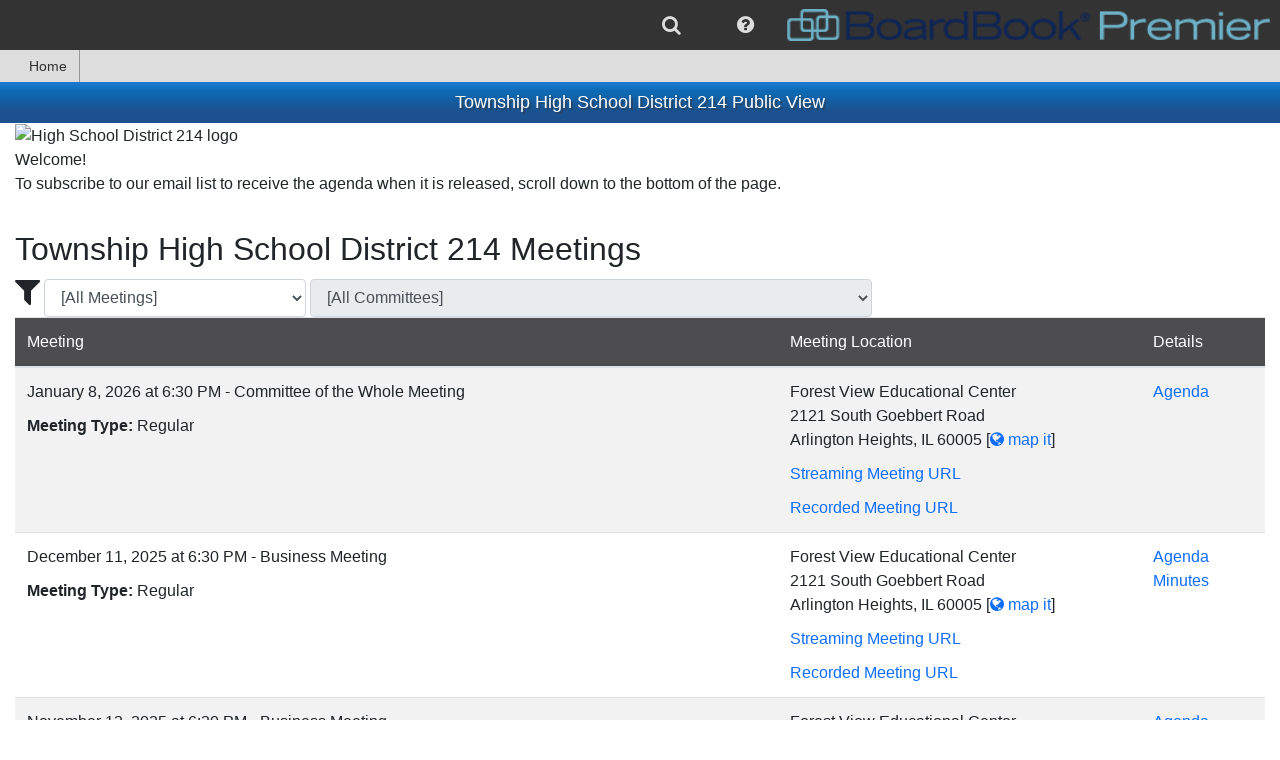

--- FILE ---
content_type: text/html; charset=utf-8
request_url: https://meetings.boardbook.org/Public/Organization/2567
body_size: 30073
content:

<!DOCTYPE html>
<html lang='en' >
<head>
    
    
<meta http-equiv="X-UA-Compatible" content="IE=edge">
<meta charset="utf-8" />
<meta name="viewport" content="width=device-width, initial-scale=1.0">
<meta name="copyright" content="2015-2026. Sparq Data Solutions Inc. - All Rights Reserved.">
    <title>Township High School District 214 Public View - BoardBook Premier</title>
<link href="/favicon.ico" rel="shortcut icon" type="image/x-icon" />
<script src="https://cdnjs.cloudflare.com/ajax/libs/popper.js/1.0.4/popper.js" type="text/javascript"></script>
<style>
    #DisplayHeader h1 {
        padding-top: 10px;
        padding-bottom: 10px;
        margin-bottom: 0;
        font-size: 18px;
    }

    #DisplayHeader {
        color: white;
        text-shadow: 2px 2px rgba(51,51, 51, 0.5);
        text-align: center;
        font-weight: bold;
    }

    #DisplayHeader {
        background-color: rgb(13,107,181);
        background-image: linear-gradient(to top, rgb(27,81,143) 29%, rgb(13,107,181) 79%, rgb(25,120,208) 95%);
        background-image: -o-linear-gradient(bottom, rgb(27,81,143) 29%, rgb(13,107,181) 79%, rgb(25,120,208) 95%);
        background-image: -moz-linear-gradient(bottom, rgb(27,81,143) 29%, rgb(13,107,181) 79%, rgb(25,120,208) 95%);
        background-image: -webkit-linear-gradient(bottom, rgb(27,81,143) 29%, rgb(13,107,181) 79%, rgb(25,120,208) 95%);
        background-image: -ms-linear-gradient(bottom, rgb(27,81,143) 29%, rgb(13,107,181) 79%, rgb(25,120,208) 95%);
    }
</style>
<script>
    if (typeof window.useBackupCssUrl !== "function") {
        window.useBackupCssUrl = function (backupUrl, anotherBackupUrl) {
            var found = document.querySelectorAll('link[href="' + backupUrl + '"]');
            if (found && found.length > 0) {
                console.error('won\'t add duplicate backup css link for ' + backupUrl);
                return;
            }

            try {
                var linkElement = document.createElement('link');
                linkElement.setAttribute('rel', 'stylesheet');
                linkElement.setAttribute('type', 'text/css');
                linkElement.setAttribute('href', backupUrl);

                if (anotherBackupUrl)
                    linkElement.setAttribute('onerror', "window.useBackupCssUrl('" + anotherBackupUrl + "')");

                document.head.appendChild(linkElement)
                console.error('added backup css link element to ' + backupUrl);
            } catch (e) {
                if (anotherBackupUrl)
                    anotherBackupUrl = " onerror='window.useBackupCssUrl('" + anotherBackupUrl + "')'";
                else
                    anotherBackupUrl = "";

                document.querySelector('head').innerHTML += '<link rel="stylesheet" href="' + backupUrl + '"' + anotherBackupUrl + ' type="text/css"/>';
                console.error('added backup css link HTML to ' + backupUrl);
            }
        };
    }
</script>



<script>
    /*! loadCSS. [c]2017 Filament Group, Inc. MIT License */
    /* This file is meant as a standalone workflow for
    - testing support for link[rel=preload]
    - enabling async CSS loading in browsers that do not support rel=preload
    - applying rel preload css once loaded, whether supported or not.
    */
    (function (w) {
        "use strict";
        // rel=preload support test
        if (!w.loadCSS) {
            w.loadCSS = function () { };
        }
        // define on the loadCSS obj
        var rp = loadCSS.relpreload = {};
        // rel=preload feature support test
        // runs once and returns a function for compat purposes
        rp.support = (function () {
            var ret;
            try {
                ret = w.document.createElement("link").relList.supports("preload");
            } catch (e) {
                ret = false;
            }
            return function () {
                return ret;
            };
        })();

        // if preload isn't supported, get an asynchronous load by using a non-matching media attribute
        // then change that media back to its intended value on load
        rp.bindMediaToggle = function (link) {
            // remember existing media attr for ultimate state, or default to 'all'
            var finalMedia = link.media || "all";

            function enableStylesheet() {
                link.media = finalMedia;
            }

            // bind load handlers to enable media
            if (link.addEventListener) {
                link.addEventListener("load", enableStylesheet);
            } else if (link.attachEvent) {
                link.attachEvent("onload", enableStylesheet);
            }

            // Set rel and non-applicable media type to start an async request
            // note: timeout allows this to happen async to let rendering continue in IE
            setTimeout(function () {
                link.rel = "stylesheet";
                link.media = "only x";
            });
            // also enable media after 3 seconds,
            // which will catch very old browsers (android 2.x, old firefox) that don't support onload on link
            setTimeout(enableStylesheet, 3000);
        };

        // loop through link elements in DOM
        rp.poly = function () {
            // double check this to prevent external calls from running
            if (rp.support()) {
                return;
            }
            var links = w.document.getElementsByTagName("link");
            for (var i = 0; i < links.length; i++) {
                var link = links[i];
                // qualify links to those with rel=preload and as=style attrs
                if (link.rel === "preload" && link.getAttribute("as") === "style" && !link.getAttribute("data-loadcss")) {
                    // prevent rerunning on link
                    link.setAttribute("data-loadcss", true);
                    // bind listeners to toggle media back
                    rp.bindMediaToggle(link);
                }
            }
        };

        // if unsupported, run the polyfill
        if (!rp.support()) {
            // run once at least
            rp.poly();

            // rerun poly on an interval until onload
            var run = w.setInterval(rp.poly, 500);
            if (w.addEventListener) {
                w.addEventListener("load", function () {
                    rp.poly();
                    w.clearInterval(run);
                });
            } else if (w.attachEvent) {
                w.attachEvent("onload", function () {
                    rp.poly();
                    w.clearInterval(run);
                });
            }
        }


        // commonjs
        if (typeof exports !== "undefined") {
            exports.loadCSS = loadCSS;
        }
        else {
            w.loadCSS = loadCSS;
        }
    }(typeof global !== "undefined" ? global : this));
</script>

<link href="https://maxcdn.bootstrapcdn.com/font-awesome/4.7.0/css/font-awesome.min.css"
      onerror="window.useBackupCssUrl('https://cdn1.sparqdata.com/SharedContent/styles/font-awesome.4.7.0.min.css','https://backuplogon.sparqdata.com/SharedContent/styles/font-awesome.4.7.0.min.css')"
      rel="stylesheet" type="text/css" />
<link href="https://cdn.jsdelivr.net/npm/bootstrap@4.6.0/dist/css/bootstrap.min.css"
      onerror="window.useBackupCssUrl('https://cdn1.sparqdata.com/SharedContent/styles/bootstrap.4.6.0.min.css','https://backuplogon.sparqdata.com/SharedContent/styles/bootstrap.4.6.0.min.css')"
      rel="stylesheet" type="text/css" />

<link href="https://ajax.googleapis.com/ajax/libs/jqueryui/1.13.2/themes/smoothness/jquery-ui.css"
      onerror="window.useBackupCssUrl('https://cdn1.sparqdata.com/SharedContent/styles/jquery-ui.1.13.2.css','https://backuplogon.sparqdata.com/SharedContent/styles/jquery-ui.1.13.2.css')"
      as="style" onload="this.onload=null;this.rel='stylesheet'"
      rel="preload" type="text/css" />

<link href="https://cdn1.sparqdata.com/SharedContent/styles/KendoUI.2021.3.914/kendo.default-main.min.css"
      onerror="window.useBackupCssUrl('https://backuplogon.sparqdata.com/SharedContent/styles/KendoUI.2021.3.914/kendo.default-main.min.css"
      as="style" onload="this.onload=null;this.rel='stylesheet'"
      rel="preload" type="text/css" />

<link href="https://cdn1.sparqdata.com/SharedContent/styles/jquery.timepicker.css"
      onerror="window.useBackupCssUrl('https://backuplogon.sparqdata.com/SharedContent/styles/jquery.timepicker.css')"
      as="style" onload="this.onload=null;this.rel='stylesheet'"
      rel="preload" type="text/css" />

<link href="https://cdn1.sparqdata.com/SharedContent/styles/bootstrap-social.css"
      onerror="window.useBackupCssUrl('https://backuplogon.sparqdata.com/SharedContent/styles/bootstrap-social.css')"
      as="style" onload="this.onload=null;this.rel='stylesheet'"
      media="all" rel="preload" type="text/css" />


<link href="https://cdn1.sparqdata.com/SharedContent/styles/Sidebar.2.css"
      onerror="window.useBackupCssUrl('https://backuplogon.sparqdata.com/SharedContent/styles/Sidebar.2.css')"
      as="style" onload="this.onload=null;this.rel='stylesheet'"
      rel="preload" type="text/css" />


<link href="https://cdn1.sparqdata.com/SharedContent/styles/All.25.css"
      onerror="window.useBackupCssUrl('https://backuplogon.sparqdata.com/SharedContent/styles/All.25.css')"
      as="style" onload="this.onload=null;this.rel='stylesheet'"
      media="all" rel="preload" type="text/css" />
<link href="https://cdn1.sparqdata.com/SharedContent/styles/Screen.1.1.css"
      onerror="window.useBackupCssUrl('https://backuplogon.sparqdata.com/SharedContent/styles/Screen.1.1.css')"
      as="style" onload="this.onload=null;this.rel='stylesheet'"
      media="screen" rel="preload" type="text/css" />
<link href="https://cdn1.sparqdata.com/SharedContent/styles/Print.1.1.css"
      onerror="window.useBackupCssUrl('https://backuplogon.sparqdata.com/SharedContent/styles/Print.1.1.css')"
      media="print" rel="stylesheet" type="text/css" />



<style>
.fa {
  display: inline-block;
  font: normal normal normal 14px/1 FontAwesome;
  font-size: inherit;
  text-rendering: auto;
  -webkit-font-smoothing: antialiased;
  -moz-osx-font-smoothing: grayscale;
}
.fa-2x {
    font-size: 2em;
}
.fa-3x {
    font-size: 3em;
}
.fa-5x {
    font-size: 5em;
}

body {
  margin: 0;
}

a {
  background-color: transparent;
}

img {
  border: 0;
}

* {
  -webkit-box-sizing: border-box;
  -moz-box-sizing: border-box;
  box-sizing: border-box;
}

:after,
:before {
  -webkit-box-sizing: border-box;
  -moz-box-sizing: border-box;
  box-sizing: border-box;
}

html {
  font-size: 16px;
    font-family: sans-serif;
    line-height: 1.15;
    -webkit-text-size-adjust: 100%;
    -webkit-tap-highlight-color: transparent;
}

body {
    margin: 0;
    font-family: -apple-system,BlinkMacSystemFont,"Segoe UI",Roboto,"Helvetica Neue",Arial,"Noto Sans","Liberation Sans",sans-serif,"Apple Color Emoji","Segoe UI Emoji","Segoe UI Symbol","Noto Color Emoji";
    font-size: 1rem;
    font-weight: 400;
    line-height: 1.5;
    color: #212529;
    text-align: left;
    background-color: #fff;
}

.btn {
    color: #fff;
}
a, .btn-link {
  color: #0d6efd;
  text-decoration: none;
}
a:focus, .btn-link:focus {
  text-decoration: underline;
}
.btn-primary,.bg-primary {
    background-color: #0d6efd;
}
.btn-success,.bg-success {
    background-color: #198754;
}
.btn-secondary,.bg-secondary {
    background-color: #6c757d;
}
.btn-danger,.bg-danger {
    background-color: #dc3545;
}
.btn-warning, .bg-warning {
    background-color: #ffc107;
    color: #000;
}
.btn-info, .bg-info {
    background-color: #0dcaf0;
    color: #000;
}
.btn-light, .bg-light {
    color: #000;
    background-color: #f8f9fa;
}
.btn-dark, .bg-dark {
    color: #fff;
    background-color: #212529;
}

img {
  vertical-align: middle;
}

.h1, .h2, .h3, .h4, .h5, .h6, h1, h2, h3, h4, h5, h6 {
    margin-bottom: 0.5rem;
    font-weight: 500;
    line-height: 1.2;
}

h1, h2, h3, h4, h5, h6 {
    margin-top: 0;
    margin-bottom: 0.5rem;
}

.h1, h1 {
    font-size: 2.5rem;
}
.h2, h2 {
    font-size: 2rem;
}
.h3, h3 {
    font-size: 1.75rem;
}
.h4, h4 {
    font-size: 1.5rem;
}
.h5, h5 {
    font-size: 1.25rem;
}
.h6, h6 {
    font-size: 1rem;
}

p {
  margin: 0 0 10px;
}

ul {
  margin-top: 0;
  margin-bottom: 10px;
}

ul ul,
.sparqMenu {
  margin-bottom: 0;
}

.list-unstyled {
  padding-left: 0;
  list-style: none;
}

.container {
  width: 100%;
  padding-right: 15px;
  padding-left: 15px;
  margin-right: auto;
  margin-left: auto;
}

@media (min-width:576px) {
  .container {
    max-width: 540px;
  }
}

@media (min-width:768px) {
  .container {
    max-width: 720px;
  }
}

@media (min-width:992px) {
  .container {
    max-width: 960px;
  }
}

@media (min-width:1200px) {
  .container {
    max-width: 1140px;
  }
}

.float-right {
  float: right!important;
}

@-ms-viewport {
  width: device-width;
}

.ui-state-highlight {
  border: 1px solid #fcefa1;
  background: #fbf9ee;
  color: #363636;
}

.ui-state-error {
  border: 1px solid #cd0a0a;
  background: #fef1ec;
  color: #cd0a0a;
}

.displaymessages .messagelist {
  margin-left: auto;
  margin-right: auto;
  max-width: 800px;
  min-width: 400px;
  -webkit-box-shadow: 0 0 0 1px rgba(0, 0, 0, 0.15), 0 0 1em rgba(0, 0, 0, 0.3);
  -moz-box-shadow: 0 0 0 1px rgba(0, 0, 0, 0.15), 0 0 1em rgba(0, 0, 0, 0.3);
  box-shadow: 0 0 0 1px rgba(0, 0, 0, 0.15), 0 0 1em rgba(0, 0, 0, 0.3);
}

#sparqUserMenuBar .sparqMenu {
    min-height: 50px;
}

#sparqUserMenuBar {
  font-size: 13px;
  text-align: right;
}
    #sparqUserMenuBar form:not(.displayNone) {
        display: flex;
    }
    
    @media (max-width:800px) {
        #sparqUserMenuBar {
            display: flex;
        }

        #sparqUserMenuBar .sparqMenu {
            min-height: initial;
        }
    }

#sparqUserMenuBar .usersImage {
  height: 50px;
  margin-top: 0;
}

#sparqUserMenuBar .sparqMenu li {
  font-size: 20px;
}

#sparqUserMenuBar .sparqMenu li .usersName
{
    margin-right: 4px;
}

#sparqUserMenuBar .sparqMenu li.sparq-menu-item:not(.disable) {
  min-width: 50px;
}

#sparqUserMenuBar .sparqMenu {
  text-align: center;
}

#sparqUserMenuBar .sparqMenu {
  background-color: transparent;
}

.sparq-menu-item.sparq-menu-item-nopadding {
  padding: 0 !important;
}

.sparqMenuBar,
.sparqMenuBar .sparqMenu {
  background-color: rgb(51, 51, 51);
  color: white;
}

.sparqMenuBar .mainLogoLink {
  float: left;
}

.sparqMenuBar .mainLogo,
.sparq-menu-item-nopadding .mainLogo {
  height: 42px;
  padding: 5px;
  padding-right: 10px;
  margin: 0 !important;
}

.sparqMenu .sparq-menu-link {
    padding-left: 1rem;
    padding-right: 1rem;
}
.sparqMenu .k-item.k-menu-item.k-state-hover:not(.k-state-disabled),
.sparqMenu .k-item.k-menu-item.k-state-focused:not(.k-state-disabled) {
    background-color: #DDD;
}

.sparqMenu > li.sparq-menu-item > ul, 
.k-menu > .k-item.k-menu-item > ul {
    display: none;
}

.table-striped tbody tr:nth-of-type(odd),
ul.list-striped > li:nth-child(odd),
ol.list-striped > li:nth-child(odd) {
    background-color: #fff;
    box-shadow: inset 0 0 0 9999px rgba(0, 0, 0, 0.05);
}

ul.list-striped > li {
  border-top: 1px solid #ddd;
  padding: 8px;
}

body {
  padding-bottom: 20px;
}

.body-content {
  padding-left: 15px;
  padding-right: 15px;
}

.messagelist {
  margin-top: 1em;
}

#sparqUserMenuBar .sparqMenu select#sparqMenuOrganizationSelect
{
    padding-left: 4px;
    margin-left: -4px;
}
#sparqUserMenuBar .sparqMenu select#sparqMenuOrganizationSelect
,#sparqUserMenuBar .sparqMenu select.sparqMenuOrganizationSelect_partner
{
    -webkit-appearance: none;
    -moz-appearance: none;
    appearance: none;
}

    #sparqUserMenuBar .sparqMenu .usersName, #sparqUserMenuBar .sparqMenu li ul, #sparqUserMenuBar .sparqMenu li ul li, #sparqUserMenuBar .sparqMenu li .singleSchoolName, #sparqUserMenuBar .sparqMenu #sparqMenuOrganizationSelect, #sparqUserMenuBar .sparqMenu .sparqMenuOrganizationSelect_partner, #sparqUserMenuBar .sparqMenu #sparqMenuOrganizationSelect_width_tmp {
        font-size: 16px;
    }

#sparqUserMenuBar .organizationSelectForm select, #sparqUserMenuBar .organizationSelectForm select:hover {
    color: #DDD;
}

#sparqUserMenuBar .organizationSelectForm select {
    border-radius: 3px;
    background-color: transparent;
    border-color: transparent;
}

#sparqUserMenuBar #sparqUser-Menu > li.no-padding > .k-link {
    padding: 0;
}

.sparq-menu-item.sparq-menu-item-nopadding, .sparq-menu-item.sparq-menu-item-nopadding .k-link {
    padding: 0 !important;
}

li.k-item, 
.k-menu:not(.k-context-menu)>.k-item,
li.k-item.k-state-hover, 
li.k-item:hover, 
.k-menu:not(.k-context-menu)>.k-item.k-state-hover, 
.k-menu:not(.k-context-menu)>.k-item:hover,
.k-menu.sparq-menu:not(.k-context-menu) > .k-item,
.k-menu.sparq-menu:not(.k-context-menu) > .k-item.k-state-hover,
.k-menu.sparq-menu:not(.k-context-menu) > .k-item:hover
{
    color: rgb(51, 51, 51);
}
li.k-item .fa, li.k-item.sparq-menu-item, li.k-item.sparq-menu-item .fa, li.k-item.sparq-menu-item .usersName {
    color: #DDD;
}

.sidebar
{
    position: fixed;
    overflow: auto;
}
.sidebar.sidebar-right {
    right: -100%;
}

.k-menu-item {
    border-width: 0;
    outline: 0;
    display: flex;
    flex: 0 0 auto;
    position: relative;
}
.k-menu-horizontal {
    flex-direction: row;
}
.k-menu {
    border-width: 0;
    border-style: solid;
    box-sizing: border-box;
    outline: 0;
    font-size: 14px;
    line-height: 1.4285714286;
    display: flex;
    flex-wrap: wrap;
    align-items: stretch;
    position: relative;
    cursor: default;
}

.displayNone {
  display: none;
}

.k-menu-horizontal>.k-menu-item+.k-menu-item.margin-left-auto,
.margin-left-auto {
    margin-left: auto;
}
.margin-right-auto {
    margin-right: auto;
}
</style>






<style>
    @media (prefers-reduced-motion: reduce) {
        #skiptocontent a {
            transition-duration: 0.001ms !important;
        }
    }

    #skiptocontent a {
        padding: 6px;
        position: absolute;
        top: -40px;
        left: 0px;
        color: white;
        border-right: 1px solid white;
        border-bottom: 1px solid white;
        border-bottom-right-radius: 8px;
        background: #BF1722;
        -webkit-transition: top 1s ease-out;
        transition: top 1s ease-out;
        z-index: 100;
    }

        #skiptocontent a:focus {
            position: absolute;
            left: 0px;
            top: 0px;
            outline-color: transparent;
            -webkit-transition: top .1s ease-in;
            transition: top .1s ease-in;
        }
</style>

<script src="https://ajax.googleapis.com/ajax/libs/jquery/3.6.0/jquery.min.js" type="text/javascript"></script>
<script>window.jQuery || document.write('<script src="https://cdn1.sparqdata.com/SharedContent/scripts/jquery.3.6.0.min.js">\x3C/script>')</script>

<script src="https://cdn.jsdelivr.net/npm/bootstrap@4.6.0/dist/js/bootstrap.min.js" type="text/javascript"></script>
<script>window.jQuery.fn.popover || document.write('<script src="https://cdn1.sparqdata.com/SharedContent/scripts/bootstrap.4.6.0.min.js">\x3C/script>')</script>

<script src="https://ajax.googleapis.com/ajax/libs/jqueryui/1.13.2/jquery-ui.min.js" type="text/javascript" defer="defer"></script>


<script src="https://cdn1.sparqdata.com/SharedContent/scripts/kendo.all.min.2021.3.914.js" type="text/javascript"></script>


<script src="https://cdn1.sparqdata.com/SharedContent/scripts/jquery.timepicker.min.js" type="text/javascript" defer="defer"></script>



<script src="https://cdn1.sparqdata.com/SharedContent/scripts/jquery.sidebar.min.js" type="text/javascript" defer="defer"></script>


<script src="https://cdn1.sparqdata.com/SharedContent/scripts/jquery.sidebarFullscreen.1.js" type="text/javascript" defer="defer"></script>


<script src="https://cdn1.sparqdata.com/SharedContent/scripts/shared.header.4.js" type="text/javascript" defer="defer"></script>



<script src="https://cdn1.sparqdata.com/SharedContent/scripts/autosize.min.js" type="text/javascript" defer="defer"></script>



<script src="https://cdn1.sparqdata.com/SharedContent/scripts/kendoResponsiveMenu.2.js" type="text/javascript"></script>
<script>window.jQuery.fn.kendoResponsiveMenu || document.write('<script src="https://backuplogon.sparqdata.com/SharedContent/scripts/kendoResponsiveMenu.2.js">\x3C/script>')</script>
<link href="https://cdn2.sparqdata.com/Site.56.css" rel="stylesheet" type="text/css" />
    <link href="https://kontentsites-prod.azurewebsites.net/static/assets/boardbook/css/premier.css" rel="stylesheet" type="text/css" />
<script src="https://cdn1.sparqdata.com/SharedContent/scripts/signalr.min.js" type='text/javascript'></script>
<script>window.signalR || document.write('<script src="https://unpkg.com/@aspnet/signalr@1.1.0/dist/browser/signalr.min.js">\x3C/script>')</script>
<script>window.signalR || document.write('<script src="https://cdn.jsdelivr.net/npm/@aspnet/signalr@1.1.0/dist/browser/signalr.min.js">\x3C/script>')</script>

    
    
<script src="https://cdn1.sparqdata.com/SharedContent/scripts/js.cookie.2.1.4.min.js" type="text/javascript" defer="defer"></script>



<script src="https://cdn1.sparqdata.com/SharedContent/scripts/shared.footer.22.js" type="text/javascript" defer="defer"></script>


    <script src="https://cdn2.sparqdata.com/Scripts/Site.3.js" type="text/javascript" defer="defer"></script>
    
</head>
<body>
    <div id="fullscreenContainer">
        <header>
            <div id="skiptocontent"><a href="#DisplayHeader" class="">skip to main content</a></div>
            

            




<nav id="sparqUserMenuBar" class="sparqMenuBar">
    <ul class="displayNone sparqMenu showAsFlexNotBlock" id="sparqUser-Menu" aria-label="Site features">

                        <li class="sparq-menu-item  margin-left-auto" tabindex="-1">
                            <a href="/Search/Index/2567?returnurl=/Public/Organization/2567" aria-label="search" tabindex="-1">
                                <i class="fa fa-search sparq-menu-link"></i>
                                
                            </a>
                        </li>
            <li class="sparq-menu-item " id="sparq-menu-help-item" tabindex="-1">
                <i class="fa fa-question-circle open-menu-onclick sparq-menu-link" aria-label="help" role="button"></i>
                



                <ul aria-label="Help">
                    
                                        <li>
                        <a href="/Help/SectionPublicPage"  class="showHelpInDialog">
                            <i class="fa fa-question-circle"></i>
                            Public Page Help
                        </a>
                    </li>



                    

                    
                    

                    

                    <li>
                        <a href="/SparqMenu/HelpForMenuBar" class="showHelpInDialog">
                            <i class="fa fa-question-circle"></i>
                            BoardBook Menu Bar Help
                        </a>
                    </li>


                    <li>
                        <a href="/SparqMenu/SiteCompatibility">
                            <i class="fa fa-question"></i>
                            Check Your Device's Compatibility
                        </a>
                    </li>

                    <li>
                        <a href="/SparqMenu/HelpForNightlyMaintenanceWindow" class="showHelpInDialog">
                            <i class="fa fa-wrench"></i>
                            Nightly Maintenance Window: Midnight to 5 AM Central Time
                        </a>
                    </li>

                </ul>

                
<div class="displayNone" id="SparqMenu_HelpDialog" title="Help!">
    <div id="SparqMenu_HelpDialog_Loading">
        <i class="fa fa-spinner fa-pulse"></i>
        Loading Help...
    </div>
    <div id="SparqMenu_HelpDialog_Section">
    </div>
</div>

            </li>

        <li class="sparq-menu-item sparq-menu-item-nopadding" tabindex="-1">
                <a href="https://www.boardbook.org/home.aspx" target="_blank" class="mainLogoLink" tabindex="-1">
                    <img src="https://cdn1.sparqdata.com/SharedContent/themes/boardbook/boardbooklogo.png" class="mainLogo" alt="BoardBook Logo" />
                </a>
        </li>
    </ul>


<input name="__RequestVerificationToken" type="hidden" value="al7eEWr4lQfjZADsPWmKgz6SaLHA2phEQ7wZ2MrlUnQpoH54uiBH4QOuYZFHLkpMtj6BOFNEXkRLJfoU_f528Z5DFMA1" /></nav>


<script async src="https://www.googletagmanager.com/gtag/js?id=UA-173108447-3"></script>
<script>
    window.dataLayer = window.dataLayer || [];
    function gtag(){dataLayer.push(arguments);}
    gtag('js', new Date());
    gtag('config', 'UA-173108447-3');
</script>



<script>
    
    var kmSparq = $("#sparqUser-Menu");
    if (kmSparq && kmSparq.length > 0) {
        kmSparq.kendoMenu({
            openOnClick: true
        });

        kmSparq.bind("open", function () {
            var found = kmSparq.find(".sparq-menu-item[id][aria-expanded=true]");
            if (found)
                kmSparq.close("#" + found.attr("id"));
        });

        var menu = kmSparq.data("kendoMenu");
        menu.enable(".disable", false);

        //kmSparq.on("focusout", function () {
        //    //closes menus and submenus when a user tabs away
        //    menu.close();
        //});

        //kicks the spacer out of the keyboard navigation
        kmSparq.find(".not-navigable").removeClass("k-item");

        kmSparq.show().removeClass("displayNone");

        var toActivate = kmSparq.find(".open-menu-onclick");
        toActivate.keydown(function (event) {
            if (event.key === " " || event.key === "Enter" || event.key === "Spacebar") {
                // Prevent the default action to stop scrolling when space is pressed
                event.preventDefault();

                var menuItem = $(this).parents(".sparq-menu-item[id]");
                if (menuItem.attr("aria-expanded") !== "true")
                    menu.open("#" + menuItem.attr("id"));
                else
                    menu.close("#" + menuItem.attr("id"));
            }
            else if (event.keyCode === 27 || event.key === "Escape") {
                var menuItem = $(this).parents(".sparq-menu-item[id]");
                if (menuItem.attr("aria-expanded") === "true")
                    menu.close("#" + menuItem.attr("id"));
            }
        });
    }
</script>




        <nav class="navbar-collapse" id="kendoMenu-Main">
            <ul class="nav navbar-nav displayNone" id="kendoMenu-Inner" aria-label="Township High School District 214 information">
                <li>
                    <a href="/Public/Organization/2567" id="home-menu-link">
                        <span class="fa fa-home"></span>
                        Home
                    </a>
                </li>

            </ul>
            <script>
                var km = $("#kendoMenu-Inner");
                km.kendoResponsiveMenu({
                    openOnClick: {
                        rootMenuItems: true,
                        subMenuItems: false
                    }
                });
                km.show();
            </script>
        </nav>
        </header>       

        
        <div class="container body-content">
            
    <div class="displaymessages ui-widget">
            <div class="messagelist ui-state-error displayNone" id="messages-errors">
    </div>

            <div class="messagelist ui-state-highlight displayNone" id="messages-warns">
    </div>

            <div class="messagelist ui-state-highlight displayNone" id="messages-infos">
    </div>

    </div>

        </div>

        
            <div id="DisplayHeader">
                <div class="container body-content">
                        <h1>Township High School District 214 Public View</h1>
                </div>
            </div>

        
        <div class=" body-content">
            <main id="MainPage">
                


    <div>
        <img alt="High School District 214 logo" src="https://www.d214.org/cms/lib/IL50000680/Centricity/Template/20/district-logo.png" />&nbsp;<br />
Welcome!<br />
To subscribe to our email list to receive the agenda when it is released, scroll down to the bottom of the page.<br />
&nbsp;
    </div>

<div class="row margin-top-10">
        <div class="col-sm-12">
                <h2>Township High School District 214 Meetings</h2>
                    <div class="meetingTypeFilterSection width-auto">
                        <span class="fa fa-filter fa-2x" aria-label="Filter"></span>
<div class='form-group'>  <label class='sr-only' for='displayMeetingForRegularOrUnit'>Display Meetings for ...</label>  <select class='form-control meetingTypeFilter' name='displayMeetingForRegularOrUnit' id='displayMeetingForRegularOrUnit' >    <option value='' selected=selected>[All Meetings]</option>    <option value='False' >Meetings of the Regular Board</option>    <option value='True' >Committee Meetings</option>  </select></div>
<div class='form-group'>  <label class='sr-only' for='displayMeetingForUnit'>Display Meetings for this Committee/Subsidiary:</label>  <select class='form-control meetingTypeFilter' name='displayMeetingForUnit' id='displayMeetingForUnit' >    <option value='' selected=selected>[All Committees]</option>    <option value='5299' >Parent-Teacher Discipline Advisory and Behavioral Interventions Council</option>    <option value='5430' >Ethics Commission</option>  </select></div>                    </div>
                    <table class="table table-striped" id="PublicMeetingsTable">
                        <thead>
                            <tr class="header">
                                <th>
                                    Meeting
                                </th>
                                <th>
                                    Meeting Location
                                </th>
                                <th>
                                    Details
                                </th>
                            </tr>
                        </thead>
                        <tbody>
                                <tr class=" row-for-board">
                                    <td>
                                        <div>
                                            January 8, 2026 at 6:30 PM - Committee of the Whole Meeting
                                        </div>
                                        <div class="margin-top-10">
                                            <b class="important-page-text">Meeting Type:</b>
Regular                                        </div>
                                                                                                                    </td>
                                    <td>
                                        <div><span id='location22008-716587-description'>Forest View Educational Center</span><br /><span id='location22008-716587-line1'>2121 South Goebbert Road</span><br /><span id='location22008-716587-csz'>Arlington Heights, IL 60005</span>&nbsp;<span class='nowrap'>[<a href='https://maps.google.com/?q=2121+South+Goebbert+Road%2c+Arlington+Heights%2c+IL+60005' target='_blank' class='nowrap' aria-describedby='location22008-716587-description location22008-716587-line1 location22008-716587-csz'><i class='fa fa-globe'></i> map it</a>]</span></div>
                                                                                    <div class="margin-top-10">
                                                <a href="https://www.d214.org/Page/3603">
                                                    Streaming Meeting URL
                                                </a>
                                            </div>
                                                                                    <div class="margin-top-10">
                                                <a href="https://www.youtube.com/live/zpx_vuwW-J8?si=c6aGRFrkx3uretfP">
                                                    Recorded Meeting URL
                                                </a>
                                            </div>
                                    </td>
                                    <td class="nowrap">

                                        <ul class="list-unstyled">
                                                                                                                                        <li>
                                                    <a href="/Public/Agenda/2567?meeting=716587">Agenda</a>
                                                </li>
                                                                                                                                                                            </ul>

                                    
                                    </td>
                                </tr>
                                <tr class=" row-for-board">
                                    <td>
                                        <div>
                                            December 11, 2025 at 6:30 PM - Business Meeting
                                        </div>
                                        <div class="margin-top-10">
                                            <b class="important-page-text">Meeting Type:</b>
Regular                                        </div>
                                                                                                                    </td>
                                    <td>
                                        <div><span id='location22008-703753-description'>Forest View Educational Center</span><br /><span id='location22008-703753-line1'>2121 South Goebbert Road</span><br /><span id='location22008-703753-csz'>Arlington Heights, IL 60005</span>&nbsp;<span class='nowrap'>[<a href='https://maps.google.com/?q=2121+South+Goebbert+Road%2c+Arlington+Heights%2c+IL+60005' target='_blank' class='nowrap' aria-describedby='location22008-703753-description location22008-703753-line1 location22008-703753-csz'><i class='fa fa-globe'></i> map it</a>]</span></div>
                                                                                    <div class="margin-top-10">
                                                <a href="https://www.d214.org/Page/3603">
                                                    Streaming Meeting URL
                                                </a>
                                            </div>
                                                                                    <div class="margin-top-10">
                                                <a href="https://www.youtube.com/live/4mhFfH7KOYI?si=wFSzWpliJiGRSt2I">
                                                    Recorded Meeting URL
                                                </a>
                                            </div>
                                    </td>
                                    <td class="nowrap">

                                        <ul class="list-unstyled">
                                                                                                                                        <li>
                                                    <a href="/Public/Agenda/2567?meeting=703753">Agenda</a>
                                                </li>
                                                                                            <li>
                                                    <a href="/Public/Minutes/2567?meeting=703753">Minutes</a>
                                                </li>
                                                                                                                                </ul>

                                    
                                    </td>
                                </tr>
                                <tr class=" row-for-board">
                                    <td>
                                        <div>
                                            November 13, 2025 at 6:30 PM - Business Meeting
                                        </div>
                                        <div class="margin-top-10">
                                            <b class="important-page-text">Meeting Type:</b>
Regular                                        </div>
                                                                                                                    </td>
                                    <td>
                                        <div><span id='location22008-703750-description'>Forest View Educational Center</span><br /><span id='location22008-703750-line1'>2121 South Goebbert Road</span><br /><span id='location22008-703750-csz'>Arlington Heights, IL 60005</span>&nbsp;<span class='nowrap'>[<a href='https://maps.google.com/?q=2121+South+Goebbert+Road%2c+Arlington+Heights%2c+IL+60005' target='_blank' class='nowrap' aria-describedby='location22008-703750-description location22008-703750-line1 location22008-703750-csz'><i class='fa fa-globe'></i> map it</a>]</span></div>
                                                                                    <div class="margin-top-10">
                                                <a href="https://www.d214.org/Page/3603">
                                                    Streaming Meeting URL
                                                </a>
                                            </div>
                                                                                    <div class="margin-top-10">
                                                <a href="https://www.youtube.com/live/Y_a2P1kU154">
                                                    Recorded Meeting URL
                                                </a>
                                            </div>
                                    </td>
                                    <td class="nowrap">

                                        <ul class="list-unstyled">
                                                                                                                                        <li>
                                                    <a href="/Public/Agenda/2567?meeting=703750">Agenda</a>
                                                </li>
                                                                                            <li>
                                                    <a href="/Public/Minutes/2567?meeting=703750">Minutes</a>
                                                </li>
                                                                                                                                </ul>

                                    
                                    </td>
                                </tr>
                                <tr class=" row-for-board">
                                    <td>
                                        <div>
                                            October 9, 2025 at 6:30 PM - Business Meeting
                                        </div>
                                        <div class="margin-top-10">
                                            <b class="important-page-text">Meeting Type:</b>
Regular                                        </div>
                                                                                                                    </td>
                                    <td>
                                        <div><span id='location22008-703747-description'>Forest View Educational Center</span><br /><span id='location22008-703747-line1'>2121 South Goebbert Road</span><br /><span id='location22008-703747-csz'>Arlington Heights, IL 60005</span>&nbsp;<span class='nowrap'>[<a href='https://maps.google.com/?q=2121+South+Goebbert+Road%2c+Arlington+Heights%2c+IL+60005' target='_blank' class='nowrap' aria-describedby='location22008-703747-description location22008-703747-line1 location22008-703747-csz'><i class='fa fa-globe'></i> map it</a>]</span></div>
                                                                                    <div class="margin-top-10">
                                                <a href="https://www.d214.org/Page/3603">
                                                    Streaming Meeting URL
                                                </a>
                                            </div>
                                                                                    <div class="margin-top-10">
                                                <a href="https://www.youtube.com/live/SpPIOglwUKA?si=i04pU8tU4cM2PNNI">
                                                    Recorded Meeting URL
                                                </a>
                                            </div>
                                    </td>
                                    <td class="nowrap">

                                        <ul class="list-unstyled">
                                                                                                                                        <li>
                                                    <a href="/Public/Agenda/2567?meeting=703747">Agenda</a>
                                                </li>
                                                                                            <li>
                                                    <a href="/Public/Minutes/2567?meeting=703747">Minutes</a>
                                                </li>
                                                                                                                                </ul>

                                    
                                    </td>
                                </tr>
                                <tr class=" row-for-board">
                                    <td>
                                        <div>
                                            September 18, 2025 at 6:30 PM - Business Meeting
                                        </div>
                                        <div class="margin-top-10">
                                            <b class="important-page-text">Meeting Type:</b>
Regular                                        </div>
                                                                                                                    </td>
                                    <td>
                                        <div><span id='location22008-696908-description'>Forest View Educational Center</span><br /><span id='location22008-696908-line1'>2121 South Goebbert Road</span><br /><span id='location22008-696908-csz'>Arlington Heights, IL 60005</span>&nbsp;<span class='nowrap'>[<a href='https://maps.google.com/?q=2121+South+Goebbert+Road%2c+Arlington+Heights%2c+IL+60005' target='_blank' class='nowrap' aria-describedby='location22008-696908-description location22008-696908-line1 location22008-696908-csz'><i class='fa fa-globe'></i> map it</a>]</span></div>
                                                                                    <div class="margin-top-10">
                                                <a href="https://www.d214.org/Page/3603">
                                                    Streaming Meeting URL
                                                </a>
                                            </div>
                                                                                    <div class="margin-top-10">
                                                <a href="https://www.youtube.com/live/gRzykvk4JNU?si=HCWnbKTHFYTTdIPI">
                                                    Recorded Meeting URL
                                                </a>
                                            </div>
                                    </td>
                                    <td class="nowrap">

                                        <ul class="list-unstyled">
                                                                                                                                        <li>
                                                    <a href="/Public/Agenda/2567?meeting=696908">Agenda</a>
                                                </li>
                                                                                            <li>
                                                    <a href="/Public/Minutes/2567?meeting=696908">Minutes</a>
                                                </li>
                                                                                                                                </ul>

                                    
                                    </td>
                                </tr>
                                <tr class=" row-for-board">
                                    <td>
                                        <div>
                                            September 11, 2025 at 6:30 PM - Committee of the Whole Meeting
                                        </div>
                                        <div class="margin-top-10">
                                            <b class="important-page-text">Meeting Type:</b>
Regular                                        </div>
                                                                                                                    </td>
                                    <td>
                                        <div><span id='location22008-696907-description'>Forest View Educational Center</span><br /><span id='location22008-696907-line1'>2121 South Goebbert Road</span><br /><span id='location22008-696907-csz'>Arlington Heights, IL 60005</span>&nbsp;<span class='nowrap'>[<a href='https://maps.google.com/?q=2121+South+Goebbert+Road%2c+Arlington+Heights%2c+IL+60005' target='_blank' class='nowrap' aria-describedby='location22008-696907-description location22008-696907-line1 location22008-696907-csz'><i class='fa fa-globe'></i> map it</a>]</span></div>
                                                                                    <div class="margin-top-10">
                                                <a href="https://www.d214.org/Page/3603">
                                                    Streaming Meeting URL
                                                </a>
                                            </div>
                                                                                    <div class="margin-top-10">
                                                <a href="https://www.youtube.com/live/zH_TnG9i-5E?si=6G7-QZ9ek25cBKAQ">
                                                    Recorded Meeting URL
                                                </a>
                                            </div>
                                    </td>
                                    <td class="nowrap">

                                        <ul class="list-unstyled">
                                                                                                                                        <li>
                                                    <a href="/Public/Agenda/2567?meeting=696907">Agenda</a>
                                                </li>
                                                                                            <li>
                                                    <a href="/Public/Minutes/2567?meeting=696907">Minutes</a>
                                                </li>
                                                                                                                                </ul>

                                    
                                    </td>
                                </tr>
                                <tr class=" row-for-board">
                                    <td>
                                        <div>
                                            September 4, 2025 at 5:00 PM - Special Meeting
                                        </div>
                                        <div class="margin-top-10">
                                            <b class="important-page-text">Meeting Type:</b>
Special                                        </div>
                                                                                                                    </td>
                                    <td>
                                        <div><span id='location22008-707329-description'>Forest View Educational Center</span><br /><span id='location22008-707329-line1'>2121 South Goebbert Road</span><br /><span id='location22008-707329-csz'>Arlington Heights, IL 60005</span>&nbsp;<span class='nowrap'>[<a href='https://maps.google.com/?q=2121+South+Goebbert+Road%2c+Arlington+Heights%2c+IL+60005' target='_blank' class='nowrap' aria-describedby='location22008-707329-description location22008-707329-line1 location22008-707329-csz'><i class='fa fa-globe'></i> map it</a>]</span></div>
                                                                                                                    </td>
                                    <td class="nowrap">

                                        <ul class="list-unstyled">
                                                                                                                                        <li>
                                                    <a href="/Public/Agenda/2567?meeting=707329">Agenda</a>
                                                </li>
                                                                                            <li>
                                                    <a href="/Public/Minutes/2567?meeting=707329">Minutes</a>
                                                </li>
                                                                                                                                </ul>

                                    
                                    </td>
                                </tr>
                                <tr class=" row-for-board">
                                    <td>
                                        <div>
                                            August 21, 2025 at 6:30 PM - Business Meeting
                                        </div>
                                        <div class="margin-top-10">
                                            <b class="important-page-text">Meeting Type:</b>
Regular                                        </div>
                                                                                                                    </td>
                                    <td>
                                        <div><span id='location22008-693721-description'>Forest View Educational Center</span><br /><span id='location22008-693721-line1'>2121 South Goebbert Road</span><br /><span id='location22008-693721-csz'>Arlington Heights, IL 60005</span>&nbsp;<span class='nowrap'>[<a href='https://maps.google.com/?q=2121+South+Goebbert+Road%2c+Arlington+Heights%2c+IL+60005' target='_blank' class='nowrap' aria-describedby='location22008-693721-description location22008-693721-line1 location22008-693721-csz'><i class='fa fa-globe'></i> map it</a>]</span></div>
                                                                                    <div class="margin-top-10">
                                                <a href="https://www.d214.org/Page/3603">
                                                    Streaming Meeting URL
                                                </a>
                                            </div>
                                                                                    <div class="margin-top-10">
                                                <a href="https://www.youtube.com/live/3CHaHbMWnUI?si=iSpqCR-mC74Tf6uW">
                                                    Recorded Meeting URL
                                                </a>
                                            </div>
                                    </td>
                                    <td class="nowrap">

                                        <ul class="list-unstyled">
                                                                                                                                        <li>
                                                    <a href="/Public/Agenda/2567?meeting=693721">Agenda</a>
                                                </li>
                                                                                            <li>
                                                    <a href="/Public/Minutes/2567?meeting=693721">Minutes</a>
                                                </li>
                                                                                                                                </ul>

                                    
                                    </td>
                                </tr>
                                <tr class=" row-for-board">
                                    <td>
                                        <div>
                                            August 7, 2025 at 6:30 PM - Committee of the Whole Meeting
                                        </div>
                                        <div class="margin-top-10">
                                            <b class="important-page-text">Meeting Type:</b>
Regular                                        </div>
                                                                                                                    </td>
                                    <td>
                                        <div><span id='location22008-693722-description'>Forest View Educational Center</span><br /><span id='location22008-693722-line1'>2121 South Goebbert Road</span><br /><span id='location22008-693722-csz'>Arlington Heights, IL 60005</span>&nbsp;<span class='nowrap'>[<a href='https://maps.google.com/?q=2121+South+Goebbert+Road%2c+Arlington+Heights%2c+IL+60005' target='_blank' class='nowrap' aria-describedby='location22008-693722-description location22008-693722-line1 location22008-693722-csz'><i class='fa fa-globe'></i> map it</a>]</span></div>
                                                                                    <div class="margin-top-10">
                                                <a href="https://www.d214.org/Page/3603">
                                                    Streaming Meeting URL
                                                </a>
                                            </div>
                                                                                    <div class="margin-top-10">
                                                <a href="https://www.youtube.com/live/FdtEEWBSoDM?si=4-BsEPTkXpufCaBZ">
                                                    Recorded Meeting URL
                                                </a>
                                            </div>
                                    </td>
                                    <td class="nowrap">

                                        <ul class="list-unstyled">
                                                                                                                                        <li>
                                                    <a href="/Public/Agenda/2567?meeting=693722">Agenda</a>
                                                </li>
                                                                                            <li>
                                                    <a href="/Public/Minutes/2567?meeting=693722">Minutes</a>
                                                </li>
                                                                                                                                </ul>

                                    
                                    </td>
                                </tr>
                                <tr class=" row-for-board">
                                    <td>
                                        <div>
                                            July 10, 2025 at 6:30 PM - Business Meeting
                                        </div>
                                        <div class="margin-top-10">
                                            <b class="important-page-text">Meeting Type:</b>
Regular                                        </div>
                                                                                                                    </td>
                                    <td>
                                        <div><span id='location22008-678567-description'>Forest View Educational Center</span><br /><span id='location22008-678567-line1'>2121 South Goebbert Road</span><br /><span id='location22008-678567-csz'>Arlington Heights, IL 60005</span>&nbsp;<span class='nowrap'>[<a href='https://maps.google.com/?q=2121+South+Goebbert+Road%2c+Arlington+Heights%2c+IL+60005' target='_blank' class='nowrap' aria-describedby='location22008-678567-description location22008-678567-line1 location22008-678567-csz'><i class='fa fa-globe'></i> map it</a>]</span></div>
                                                                                    <div class="margin-top-10">
                                                <a href="https://www.d214.org/Page/3603">
                                                    Streaming Meeting URL
                                                </a>
                                            </div>
                                                                                    <div class="margin-top-10">
                                                <a href="https://www.youtube.com/live/HtIz8V2FQS8?si=Kftom6jLPr4lPQ_X">
                                                    Recorded Meeting URL
                                                </a>
                                            </div>
                                    </td>
                                    <td class="nowrap">

                                        <ul class="list-unstyled">
                                                                                                                                        <li>
                                                    <a href="/Public/Agenda/2567?meeting=678567">Agenda</a>
                                                </li>
                                                                                            <li>
                                                    <a href="/Public/Minutes/2567?meeting=678567">Minutes</a>
                                                </li>
                                                                                                                                </ul>

                                    
                                    </td>
                                </tr>
                                <tr class=" row-for-board">
                                    <td>
                                        <div>
                                            June 26, 2025 at 7:00 PM - Business Meeting
                                        </div>
                                        <div class="margin-top-10">
                                            <b class="important-page-text">Meeting Type:</b>
Regular                                        </div>
                                                                                                                    </td>
                                    <td>
                                        <div><span id='location22008-678566-description'>Forest View Educational Center</span><br /><span id='location22008-678566-line1'>2121 South Goebbert Road</span><br /><span id='location22008-678566-csz'>Arlington Heights, IL 60005</span>&nbsp;<span class='nowrap'>[<a href='https://maps.google.com/?q=2121+South+Goebbert+Road%2c+Arlington+Heights%2c+IL+60005' target='_blank' class='nowrap' aria-describedby='location22008-678566-description location22008-678566-line1 location22008-678566-csz'><i class='fa fa-globe'></i> map it</a>]</span></div>
                                                                                    <div class="margin-top-10">
                                                <a href="https://www.d214.org/Page/3603">
                                                    Streaming Meeting URL
                                                </a>
                                            </div>
                                                                                    <div class="margin-top-10">
                                                <a href="https://www.youtube.com/live/HiwxESO9WK8?si=C6Tx2hc6Xecr2Jdk">
                                                    Recorded Meeting URL
                                                </a>
                                            </div>
                                    </td>
                                    <td class="nowrap">

                                        <ul class="list-unstyled">
                                                                                                                                        <li>
                                                    <a href="/Public/Agenda/2567?meeting=678566">Agenda</a>
                                                </li>
                                                                                            <li>
                                                    <a href="/Public/Minutes/2567?meeting=678566">Minutes</a>
                                                </li>
                                                                                                                                </ul>

                                    
                                    </td>
                                </tr>
                                <tr class=" row-for-board">
                                    <td>
                                        <div>
                                            June 12, 2025 at 7:00 PM - Committee of the Whole Meeting
                                        </div>
                                        <div class="margin-top-10">
                                            <b class="important-page-text">Meeting Type:</b>
Regular                                        </div>
                                                                                                                    </td>
                                    <td>
                                        <div><span id='location22008-693720-description'>Forest View Educational Center</span><br /><span id='location22008-693720-line1'>2121 South Goebbert Road</span><br /><span id='location22008-693720-csz'>Arlington Heights, IL 60005</span>&nbsp;<span class='nowrap'>[<a href='https://maps.google.com/?q=2121+South+Goebbert+Road%2c+Arlington+Heights%2c+IL+60005' target='_blank' class='nowrap' aria-describedby='location22008-693720-description location22008-693720-line1 location22008-693720-csz'><i class='fa fa-globe'></i> map it</a>]</span></div>
                                                                                    <div class="margin-top-10">
                                                <a href="https://www.d214.org/Page/3603">
                                                    Streaming Meeting URL
                                                </a>
                                            </div>
                                                                                    <div class="margin-top-10">
                                                <a href="https://www.youtube.com/live/n9cfVN9ubkM?si=XZ9m_CjBRp6ucfUr">
                                                    Recorded Meeting URL
                                                </a>
                                            </div>
                                    </td>
                                    <td class="nowrap">

                                        <ul class="list-unstyled">
                                                                                                                                        <li>
                                                    <a href="/Public/Agenda/2567?meeting=693720">Agenda</a>
                                                </li>
                                                                                            <li>
                                                    <a href="/Public/Minutes/2567?meeting=693720">Minutes</a>
                                                </li>
                                                                                                                                </ul>

                                    
                                    </td>
                                </tr>
                                <tr class=" row-for-board">
                                    <td>
                                        <div>
                                            May 29, 2025 at 7:00 PM - Business Meeting
                                        </div>
                                        <div class="margin-top-10">
                                            <b class="important-page-text">Meeting Type:</b>
Regular                                        </div>
                                                                                                                    </td>
                                    <td>
                                        <div><span id='location22008-678531-description'>Forest View Educational Center</span><br /><span id='location22008-678531-line1'>2121 South Goebbert Road</span><br /><span id='location22008-678531-csz'>Arlington Heights, IL 60005</span>&nbsp;<span class='nowrap'>[<a href='https://maps.google.com/?q=2121+South+Goebbert+Road%2c+Arlington+Heights%2c+IL+60005' target='_blank' class='nowrap' aria-describedby='location22008-678531-description location22008-678531-line1 location22008-678531-csz'><i class='fa fa-globe'></i> map it</a>]</span></div>
                                                                                    <div class="margin-top-10">
                                                <a href="https://www.d214.org/Page/3603">
                                                    Streaming Meeting URL
                                                </a>
                                            </div>
                                                                                    <div class="margin-top-10">
                                                <a href="https://www.youtube.com/live/t2HWO3kPSSA?si=CUaMLMgyqsnldTFt">
                                                    Recorded Meeting URL
                                                </a>
                                            </div>
                                    </td>
                                    <td class="nowrap">

                                        <ul class="list-unstyled">
                                                                                                                                        <li>
                                                    <a href="/Public/Agenda/2567?meeting=678531">Agenda</a>
                                                </li>
                                                                                            <li>
                                                    <a href="/Public/Minutes/2567?meeting=678531">Minutes</a>
                                                </li>
                                                                                                                                </ul>

                                    
                                    </td>
                                </tr>
                                <tr class=" row-for-board">
                                    <td>
                                        <div>
                                            May 29, 2025 at 5:00 PM - Community Forum
                                        </div>
                                        <div class="margin-top-10">
                                            <b class="important-page-text">Meeting Type:</b>
Special                                        </div>
                                                                                                                    </td>
                                    <td>
                                        <div><span id='location28753-692234-description'>Mt. Prospect Public Library</span><br /><span id='location28753-692234-line1'>10 S. Emerson Street</span><br /><span id='location28753-692234-csz'>Mt. Prospect, IL 60056</span>&nbsp;<span class='nowrap'>[<a href='https://maps.google.com/?q=10+S.+Emerson+Street%2c+Mt.+Prospect%2c+IL+60056' target='_blank' class='nowrap' aria-describedby='location28753-692234-description location28753-692234-line1 location28753-692234-csz'><i class='fa fa-globe'></i> map it</a>]</span></div>
                                                                                    <div class="margin-top-10">
                                                <a href="https://www.d214.org/Page/3603">
                                                    Streaming Meeting URL
                                                </a>
                                            </div>
                                                                            </td>
                                    <td class="nowrap">

                                        <ul class="list-unstyled">
                                                                                                                                        <li>
                                                    <a href="/Public/Agenda/2567?meeting=692234">Agenda</a>
                                                </li>
                                                                                                                                                                            </ul>

                                    
                                    </td>
                                </tr>
                                <tr class=" row-for-board">
                                    <td>
                                        <div>
                                            May 8, 2025 at 7:00 PM - Reorganizational Meeting
                                        </div>
                                        <div class="margin-top-10">
                                            <b class="important-page-text">Meeting Type:</b>
Regular                                        </div>
                                                                                                                    </td>
                                    <td>
                                        <div><span id='location22008-678530-description'>Forest View Educational Center</span><br /><span id='location22008-678530-line1'>2121 South Goebbert Road</span><br /><span id='location22008-678530-csz'>Arlington Heights, IL 60005</span>&nbsp;<span class='nowrap'>[<a href='https://maps.google.com/?q=2121+South+Goebbert+Road%2c+Arlington+Heights%2c+IL+60005' target='_blank' class='nowrap' aria-describedby='location22008-678530-description location22008-678530-line1 location22008-678530-csz'><i class='fa fa-globe'></i> map it</a>]</span></div>
                                                                                    <div class="margin-top-10">
                                                <a href="https://www.d214.org/Page/3603">
                                                    Streaming Meeting URL
                                                </a>
                                            </div>
                                                                                    <div class="margin-top-10">
                                                <a href="https://www.youtube.com/live/Bs0xSOtmaeU?si=eW1sDnMHjWZJxFEb">
                                                    Recorded Meeting URL
                                                </a>
                                            </div>
                                    </td>
                                    <td class="nowrap">

                                        <ul class="list-unstyled">
                                                                                                                                        <li>
                                                    <a href="/Public/Agenda/2567?meeting=678530">Agenda</a>
                                                </li>
                                                                                            <li>
                                                    <a href="/Public/Minutes/2567?meeting=678530">Minutes</a>
                                                </li>
                                                                                                                                </ul>

                                    
                                    </td>
                                </tr>
                                <tr class=" row-for-board">
                                    <td>
                                        <div>
                                            April 24, 2025 at 7:00 PM - Business Meeting
                                        </div>
                                        <div class="margin-top-10">
                                            <b class="important-page-text">Meeting Type:</b>
Regular                                        </div>
                                                                                                                    </td>
                                    <td>
                                        <div><span id='location22008-678529-description'>Forest View Educational Center</span><br /><span id='location22008-678529-line1'>2121 South Goebbert Road</span><br /><span id='location22008-678529-csz'>Arlington Heights, IL 60005</span>&nbsp;<span class='nowrap'>[<a href='https://maps.google.com/?q=2121+South+Goebbert+Road%2c+Arlington+Heights%2c+IL+60005' target='_blank' class='nowrap' aria-describedby='location22008-678529-description location22008-678529-line1 location22008-678529-csz'><i class='fa fa-globe'></i> map it</a>]</span></div>
                                                                                    <div class="margin-top-10">
                                                <a href="https://www.d214.org/Page/3603">
                                                    Streaming Meeting URL
                                                </a>
                                            </div>
                                                                                    <div class="margin-top-10">
                                                <a href="https://www.youtube.com/live/Rkz38jSSN0o">
                                                    Recorded Meeting URL
                                                </a>
                                            </div>
                                    </td>
                                    <td class="nowrap">

                                        <ul class="list-unstyled">
                                                                                                                                        <li>
                                                    <a href="/Public/Agenda/2567?meeting=678529">Agenda</a>
                                                </li>
                                                                                            <li>
                                                    <a href="/Public/Minutes/2567?meeting=678529">Minutes</a>
                                                </li>
                                                                                                                                </ul>

                                    
                                    </td>
                                </tr>
                                <tr class=" row-for-board">
                                    <td>
                                        <div>
                                            April 10, 2025 at 7:00 PM - Committee of the Whole
                                        </div>
                                        <div class="margin-top-10">
                                            <b class="important-page-text">Meeting Type:</b>
Regular                                        </div>
                                                                                                                    </td>
                                    <td>
                                        <div><span id='location22008-678528-description'>Forest View Educational Center</span><br /><span id='location22008-678528-line1'>2121 South Goebbert Road</span><br /><span id='location22008-678528-csz'>Arlington Heights, IL 60005</span>&nbsp;<span class='nowrap'>[<a href='https://maps.google.com/?q=2121+South+Goebbert+Road%2c+Arlington+Heights%2c+IL+60005' target='_blank' class='nowrap' aria-describedby='location22008-678528-description location22008-678528-line1 location22008-678528-csz'><i class='fa fa-globe'></i> map it</a>]</span></div>
                                                                                    <div class="margin-top-10">
                                                <a href="https://www.d214.org/Page/3603">
                                                    Streaming Meeting URL
                                                </a>
                                            </div>
                                                                                    <div class="margin-top-10">
                                                <a href="https://www.youtube.com/live/HwTbnhq_X5E?si=48oG09YwKF6PrF7y">
                                                    Recorded Meeting URL
                                                </a>
                                            </div>
                                    </td>
                                    <td class="nowrap">

                                        <ul class="list-unstyled">
                                                                                                                                        <li>
                                                    <a href="/Public/Agenda/2567?meeting=678528">Agenda</a>
                                                </li>
                                                                                            <li>
                                                    <a href="/Public/Minutes/2567?meeting=678528">Minutes</a>
                                                </li>
                                                                                                                                </ul>

                                    
                                    </td>
                                </tr>
                                <tr class=" row-for-board">
                                    <td>
                                        <div>
                                            March 13, 2025 at 7:00 PM - Business Meeting
                                        </div>
                                        <div class="margin-top-10">
                                            <b class="important-page-text">Meeting Type:</b>
Regular                                        </div>
                                                                                                                    </td>
                                    <td>
                                        <div><span id='location22008-678527-description'>Forest View Educational Center</span><br /><span id='location22008-678527-line1'>2121 South Goebbert Road</span><br /><span id='location22008-678527-csz'>Arlington Heights, IL 60005</span>&nbsp;<span class='nowrap'>[<a href='https://maps.google.com/?q=2121+South+Goebbert+Road%2c+Arlington+Heights%2c+IL+60005' target='_blank' class='nowrap' aria-describedby='location22008-678527-description location22008-678527-line1 location22008-678527-csz'><i class='fa fa-globe'></i> map it</a>]</span></div>
                                                                                    <div class="margin-top-10">
                                                <a href="https://www.d214.org/Page/3603">
                                                    Streaming Meeting URL
                                                </a>
                                            </div>
                                                                                    <div class="margin-top-10">
                                                <a href="https://www.youtube.com/live/acweS4f26j8?si=Kc42EUYLlzpVBbQo">
                                                    Recorded Meeting URL
                                                </a>
                                            </div>
                                    </td>
                                    <td class="nowrap">

                                        <ul class="list-unstyled">
                                                                                                                                        <li>
                                                    <a href="/Public/Agenda/2567?meeting=678527">Agenda</a>
                                                </li>
                                                                                            <li>
                                                    <a href="/Public/Minutes/2567?meeting=678527">Minutes</a>
                                                </li>
                                                                                                                                </ul>

                                    
                                    </td>
                                </tr>
                                <tr class=" row-for-unit-5299 row-for-unit-5299 row-for-unit">
                                    <td>
                                        <div>
                                            March 4, 2025 at 6:00 PM - Parent Teacher Discipline Advisory and Behavior Interventions Council 
                                        </div>
                                        <div class="margin-top-10">
                                            <b class="important-page-text">Meeting Type:</b>
                                                Committee (Parent-Teacher Discipline Advisory and Behavioral Interventions Council)
                                        </div>
                                                                                                                    </td>
                                    <td>
                                        <div><span id='location22008-678042-description'>Forest View Educational Center</span><br /><span id='location22008-678042-line1'>2121 South Goebbert Road</span><br /><span id='location22008-678042-csz'>Arlington Heights, IL 60005</span>&nbsp;<span class='nowrap'>[<a href='https://maps.google.com/?q=2121+South+Goebbert+Road%2c+Arlington+Heights%2c+IL+60005' target='_blank' class='nowrap' aria-describedby='location22008-678042-description location22008-678042-line1 location22008-678042-csz'><i class='fa fa-globe'></i> map it</a>]</span></div>
                                                                                                                    </td>
                                    <td class="nowrap">

                                        <ul class="list-unstyled">
                                                                                                                                        <li>
                                                    <a href="/Public/Agenda/2567?meeting=678042">Agenda</a>
                                                </li>
                                                                                                                                                                            </ul>

                                    
                                    </td>
                                </tr>
                                <tr class=" row-for-board">
                                    <td>
                                        <div>
                                            February 27, 2025 at 6:30 PM - Workshop
                                        </div>
                                        <div class="margin-top-10">
                                            <b class="important-page-text">Meeting Type:</b>
Working                                        </div>
                                                                                                                    </td>
                                    <td>
                                        <div><span id='location22008-670281-description'>Forest View Educational Center</span><br /><span id='location22008-670281-line1'>2121 South Goebbert Road</span><br /><span id='location22008-670281-csz'>Arlington Heights, IL 60005</span>&nbsp;<span class='nowrap'>[<a href='https://maps.google.com/?q=2121+South+Goebbert+Road%2c+Arlington+Heights%2c+IL+60005' target='_blank' class='nowrap' aria-describedby='location22008-670281-description location22008-670281-line1 location22008-670281-csz'><i class='fa fa-globe'></i> map it</a>]</span></div>
                                                                                    <div class="margin-top-10">
                                                <a href="https://www.d214.org/Page/3603">
                                                    Streaming Meeting URL
                                                </a>
                                            </div>
                                                                                    <div class="margin-top-10">
                                                <a href="https://www.youtube.com/live/Y20T7J9PsXo?si=gZKRvDasIfqU8GvJ">
                                                    Recorded Meeting URL
                                                </a>
                                            </div>
                                    </td>
                                    <td class="nowrap">

                                        <ul class="list-unstyled">
                                                                                                                                        <li>
                                                    <a href="/Public/Agenda/2567?meeting=670281">Agenda</a>
                                                </li>
                                                                                            <li>
                                                    <a href="/Public/Minutes/2567?meeting=670281">Minutes</a>
                                                </li>
                                                                                                                                </ul>

                                    
                                    </td>
                                </tr>
                                <tr class=" row-for-board">
                                    <td>
                                        <div>
                                            February 13, 2025 at 7:00 PM - Business Meeting
                                        </div>
                                        <div class="margin-top-10">
                                            <b class="important-page-text">Meeting Type:</b>
Regular                                        </div>
                                                                                                                    </td>
                                    <td>
                                        <div><span id='location22008-670280-description'>Forest View Educational Center</span><br /><span id='location22008-670280-line1'>2121 South Goebbert Road</span><br /><span id='location22008-670280-csz'>Arlington Heights, IL 60005</span>&nbsp;<span class='nowrap'>[<a href='https://maps.google.com/?q=2121+South+Goebbert+Road%2c+Arlington+Heights%2c+IL+60005' target='_blank' class='nowrap' aria-describedby='location22008-670280-description location22008-670280-line1 location22008-670280-csz'><i class='fa fa-globe'></i> map it</a>]</span></div>
                                                                                    <div class="margin-top-10">
                                                <a href="https://www.d214.org/Page/3603">
                                                    Streaming Meeting URL
                                                </a>
                                            </div>
                                                                                    <div class="margin-top-10">
                                                <a href="https://www.youtube.com/live/s29w-K4gmvI">
                                                    Recorded Meeting URL
                                                </a>
                                            </div>
                                    </td>
                                    <td class="nowrap">

                                        <ul class="list-unstyled">
                                                                                                                                        <li>
                                                    <a href="/Public/Agenda/2567?meeting=670280">Agenda</a>
                                                </li>
                                                                                            <li>
                                                    <a href="/Public/Minutes/2567?meeting=670280">Minutes</a>
                                                </li>
                                                                                                                                </ul>

                                    
                                    </td>
                                </tr>
                                <tr class=" row-for-board">
                                    <td>
                                        <div>
                                            January 23, 2025 at 7:00 PM - Business Meeting
                                        </div>
                                        <div class="margin-top-10">
                                            <b class="important-page-text">Meeting Type:</b>
Regular                                        </div>
                                                                                                                    </td>
                                    <td>
                                        <div><span id='location22008-670279-description'>Forest View Educational Center</span><br /><span id='location22008-670279-line1'>2121 South Goebbert Road</span><br /><span id='location22008-670279-csz'>Arlington Heights, IL 60005</span>&nbsp;<span class='nowrap'>[<a href='https://maps.google.com/?q=2121+South+Goebbert+Road%2c+Arlington+Heights%2c+IL+60005' target='_blank' class='nowrap' aria-describedby='location22008-670279-description location22008-670279-line1 location22008-670279-csz'><i class='fa fa-globe'></i> map it</a>]</span></div>
                                                                                    <div class="margin-top-10">
                                                <a href="https://www.d214.org/Page/3603">
                                                    Streaming Meeting URL
                                                </a>
                                            </div>
                                                                                    <div class="margin-top-10">
                                                <a href="https://www.youtube.com/live/dWHF0fBoUfE?si=aY0CYDYKpKYjaah0">
                                                    Recorded Meeting URL
                                                </a>
                                            </div>
                                    </td>
                                    <td class="nowrap">

                                        <ul class="list-unstyled">
                                                                                                                                        <li>
                                                    <a href="/Public/Agenda/2567?meeting=670279">Agenda</a>
                                                </li>
                                                                                            <li>
                                                    <a href="/Public/Minutes/2567?meeting=670279">Minutes</a>
                                                </li>
                                                                                                                                </ul>

                                    
                                    </td>
                                </tr>
                                <tr class=" row-for-board">
                                    <td>
                                        <div>
                                            January 9, 2025 at 7:00 PM - Committee of the Whole Meeting
                                        </div>
                                        <div class="margin-top-10">
                                            <b class="important-page-text">Meeting Type:</b>
Regular                                        </div>
                                                                                                                    </td>
                                    <td>
                                        <div><span id='location22008-669631-description'>Forest View Educational Center</span><br /><span id='location22008-669631-line1'>2121 South Goebbert Road</span><br /><span id='location22008-669631-csz'>Arlington Heights, IL 60005</span>&nbsp;<span class='nowrap'>[<a href='https://maps.google.com/?q=2121+South+Goebbert+Road%2c+Arlington+Heights%2c+IL+60005' target='_blank' class='nowrap' aria-describedby='location22008-669631-description location22008-669631-line1 location22008-669631-csz'><i class='fa fa-globe'></i> map it</a>]</span></div>
                                                                                    <div class="margin-top-10">
                                                <a href="https://www.d214.org/Page/3603">
                                                    Streaming Meeting URL
                                                </a>
                                            </div>
                                                                                    <div class="margin-top-10">
                                                <a href="https://www.youtube.com/watch?v=730dzH4zIYg">
                                                    Recorded Meeting URL
                                                </a>
                                            </div>
                                    </td>
                                    <td class="nowrap">

                                        <ul class="list-unstyled">
                                                                                                                                        <li>
                                                    <a href="/Public/Agenda/2567?meeting=669631">Agenda</a>
                                                </li>
                                                                                            <li>
                                                    <a href="/Public/Minutes/2567?meeting=669631">Minutes</a>
                                                </li>
                                                                                                                                </ul>

                                    
                                    </td>
                                </tr>
                                <tr class=" row-for-board">
                                    <td>
                                        <div>
                                            December 12, 2024 at 7:00 PM - Business Meeting
                                        </div>
                                        <div class="margin-top-10">
                                            <b class="important-page-text">Meeting Type:</b>
Regular                                        </div>
                                                                                                                    </td>
                                    <td>
                                        <div><span id='location22008-652899-description'>Forest View Educational Center</span><br /><span id='location22008-652899-line1'>2121 South Goebbert Road</span><br /><span id='location22008-652899-csz'>Arlington Heights, IL 60005</span>&nbsp;<span class='nowrap'>[<a href='https://maps.google.com/?q=2121+South+Goebbert+Road%2c+Arlington+Heights%2c+IL+60005' target='_blank' class='nowrap' aria-describedby='location22008-652899-description location22008-652899-line1 location22008-652899-csz'><i class='fa fa-globe'></i> map it</a>]</span></div>
                                                                                    <div class="margin-top-10">
                                                <a href="https://www.d214.org/Page/3603">
                                                    Streaming Meeting URL
                                                </a>
                                            </div>
                                                                                    <div class="margin-top-10">
                                                <a href="https://www.youtube.com/live/u0OO1NMHIks?si=bj_6kObrLIW2Qw2Q">
                                                    Recorded Meeting URL
                                                </a>
                                            </div>
                                    </td>
                                    <td class="nowrap">

                                        <ul class="list-unstyled">
                                                                                                                                        <li>
                                                    <a href="/Public/Agenda/2567?meeting=652899">Agenda</a>
                                                </li>
                                                                                            <li>
                                                    <a href="/Public/Minutes/2567?meeting=652899">Minutes</a>
                                                </li>
                                                                                                                                </ul>

                                    
                                    </td>
                                </tr>
                                <tr class=" row-for-board">
                                    <td>
                                        <div>
                                            December 2, 2024 at 6:30 PM - Special Meeting
                                        </div>
                                        <div class="margin-top-10">
                                            <b class="important-page-text">Meeting Type:</b>
Special                                        </div>
                                                                                                                    </td>
                                    <td>
                                        <div><span id='location22008-665423-description'>Forest View Educational Center</span><br /><span id='location22008-665423-line1'>2121 South Goebbert Road</span><br /><span id='location22008-665423-csz'>Arlington Heights, IL 60005</span>&nbsp;<span class='nowrap'>[<a href='https://maps.google.com/?q=2121+South+Goebbert+Road%2c+Arlington+Heights%2c+IL+60005' target='_blank' class='nowrap' aria-describedby='location22008-665423-description location22008-665423-line1 location22008-665423-csz'><i class='fa fa-globe'></i> map it</a>]</span></div>
                                                                                    <div class="margin-top-10">
                                                <a href="https://www.d214.org/Page/3603">
                                                    Streaming Meeting URL
                                                </a>
                                            </div>
                                                                            </td>
                                    <td class="nowrap">

                                        <ul class="list-unstyled">
                                                                                                                                        <li>
                                                    <a href="/Public/Agenda/2567?meeting=665423">Agenda</a>
                                                </li>
                                                                                            <li>
                                                    <a href="/Public/Minutes/2567?meeting=665423">Minutes</a>
                                                </li>
                                                                                                                                </ul>

                                    
                                    </td>
                                </tr>
                                <tr class=" row-for-board">
                                    <td>
                                        <div>
                                            November 14, 2024 at 7:00 PM - Business Meeting
                                        </div>
                                        <div class="margin-top-10">
                                            <b class="important-page-text">Meeting Type:</b>
Regular                                        </div>
                                                                                                                    </td>
                                    <td>
                                        <div><span id='location22008-652897-description'>Forest View Educational Center</span><br /><span id='location22008-652897-line1'>2121 South Goebbert Road</span><br /><span id='location22008-652897-csz'>Arlington Heights, IL 60005</span>&nbsp;<span class='nowrap'>[<a href='https://maps.google.com/?q=2121+South+Goebbert+Road%2c+Arlington+Heights%2c+IL+60005' target='_blank' class='nowrap' aria-describedby='location22008-652897-description location22008-652897-line1 location22008-652897-csz'><i class='fa fa-globe'></i> map it</a>]</span></div>
                                                                                    <div class="margin-top-10">
                                                <a href="https://www.d214.org/Page/3603">
                                                    Streaming Meeting URL
                                                </a>
                                            </div>
                                                                                    <div class="margin-top-10">
                                                <a href="https://youtube.com/live/ldnNdQalEb4">
                                                    Recorded Meeting URL
                                                </a>
                                            </div>
                                    </td>
                                    <td class="nowrap">

                                        <ul class="list-unstyled">
                                                                                                                                        <li>
                                                    <a href="/Public/Agenda/2567?meeting=652897">Agenda</a>
                                                </li>
                                                                                            <li>
                                                    <a href="/Public/Minutes/2567?meeting=652897">Minutes</a>
                                                </li>
                                                                                                                                </ul>

                                    
                                    </td>
                                </tr>
                                <tr class=" row-for-board">
                                    <td>
                                        <div>
                                            October 24, 2024 at 6:30 PM - Workshop 
                                        </div>
                                        <div class="margin-top-10">
                                            <b class="important-page-text">Meeting Type:</b>
Regular                                        </div>
                                                                                                                    </td>
                                    <td>
                                        <div><span id='location22008-652896-description'>Forest View Educational Center</span><br /><span id='location22008-652896-line1'>2121 South Goebbert Road</span><br /><span id='location22008-652896-csz'>Arlington Heights, IL 60005</span>&nbsp;<span class='nowrap'>[<a href='https://maps.google.com/?q=2121+South+Goebbert+Road%2c+Arlington+Heights%2c+IL+60005' target='_blank' class='nowrap' aria-describedby='location22008-652896-description location22008-652896-line1 location22008-652896-csz'><i class='fa fa-globe'></i> map it</a>]</span></div>
                                                                                    <div class="margin-top-10">
                                                <a href="https://www.d214.org/Page/3603">
                                                    Streaming Meeting URL
                                                </a>
                                            </div>
                                                                                    <div class="margin-top-10">
                                                <a href="https://www.youtube.com/live/MEki7yV7n8g?si=lGsWbgle-KS9tC28">
                                                    Recorded Meeting URL
                                                </a>
                                            </div>
                                    </td>
                                    <td class="nowrap">

                                        <ul class="list-unstyled">
                                                                                                                                        <li>
                                                    <a href="/Public/Agenda/2567?meeting=652896">Agenda</a>
                                                </li>
                                                                                            <li>
                                                    <a href="/Public/Minutes/2567?meeting=652896">Minutes</a>
                                                </li>
                                                                                                                                </ul>

                                    
                                    </td>
                                </tr>
                                <tr class=" row-for-board">
                                    <td>
                                        <div>
                                            October 10, 2024 at 6:00 PM - Business 
                                        </div>
                                        <div class="margin-top-10">
                                            <b class="important-page-text">Meeting Type:</b>
Regular                                        </div>
                                                                                                                    </td>
                                    <td>
                                        <div><span id='location22008-652894-description'>Forest View Educational Center</span><br /><span id='location22008-652894-line1'>2121 South Goebbert Road</span><br /><span id='location22008-652894-csz'>Arlington Heights, IL 60005</span>&nbsp;<span class='nowrap'>[<a href='https://maps.google.com/?q=2121+South+Goebbert+Road%2c+Arlington+Heights%2c+IL+60005' target='_blank' class='nowrap' aria-describedby='location22008-652894-description location22008-652894-line1 location22008-652894-csz'><i class='fa fa-globe'></i> map it</a>]</span></div>
                                                                                    <div class="margin-top-10">
                                                <a href="https://www.d214.org/Page/3603">
                                                    Streaming Meeting URL
                                                </a>
                                            </div>
                                                                                    <div class="margin-top-10">
                                                <a href="https://www.youtube.com/live/3ti289Jpo8w?si=ZLKXf-BRLLf0p1pg">
                                                    Recorded Meeting URL
                                                </a>
                                            </div>
                                    </td>
                                    <td class="nowrap">

                                        <ul class="list-unstyled">
                                                                                                                                        <li>
                                                    <a href="/Public/Agenda/2567?meeting=652894">Agenda</a>
                                                </li>
                                                                                            <li>
                                                    <a href="/Public/Minutes/2567?meeting=652894">Minutes</a>
                                                </li>
                                                                                                                                </ul>

                                    
                                    </td>
                                </tr>
                                <tr class=" row-for-board">
                                    <td>
                                        <div>
                                            September 25, 2024 at 5:00 PM - Special Meeting
                                        </div>
                                        <div class="margin-top-10">
                                            <b class="important-page-text">Meeting Type:</b>
Special                                        </div>
                                                                                                                    </td>
                                    <td>
                                        <div><span id='location22008-656399-description'>Forest View Educational Center</span><br /><span id='location22008-656399-line1'>2121 South Goebbert Road</span><br /><span id='location22008-656399-csz'>Arlington Heights, IL 60005</span>&nbsp;<span class='nowrap'>[<a href='https://maps.google.com/?q=2121+South+Goebbert+Road%2c+Arlington+Heights%2c+IL+60005' target='_blank' class='nowrap' aria-describedby='location22008-656399-description location22008-656399-line1 location22008-656399-csz'><i class='fa fa-globe'></i> map it</a>]</span></div>
                                                                                    <div class="margin-top-10">
                                                <a href="https://www.d214.org/Page/3603">
                                                    Streaming Meeting URL
                                                </a>
                                            </div>
                                                                            </td>
                                    <td class="nowrap">

                                        <ul class="list-unstyled">
                                                                                                                                        <li>
                                                    <a href="/Public/Agenda/2567?meeting=656399">Agenda</a>
                                                </li>
                                                                                            <li>
                                                    <a href="/Public/Minutes/2567?meeting=656399">Minutes</a>
                                                </li>
                                                                                                                                </ul>

                                    
                                    </td>
                                </tr>
                                <tr class=" row-for-board">
                                    <td>
                                        <div>
                                            September 19, 2024 at 7:00 PM - Business Meeting
                                        </div>
                                        <div class="margin-top-10">
                                            <b class="important-page-text">Meeting Type:</b>
Regular                                        </div>
                                                                                                                    </td>
                                    <td>
                                        <div><span id='location22008-640026-description'>Forest View Educational Center</span><br /><span id='location22008-640026-line1'>2121 South Goebbert Road</span><br /><span id='location22008-640026-csz'>Arlington Heights, IL 60005</span>&nbsp;<span class='nowrap'>[<a href='https://maps.google.com/?q=2121+South+Goebbert+Road%2c+Arlington+Heights%2c+IL+60005' target='_blank' class='nowrap' aria-describedby='location22008-640026-description location22008-640026-line1 location22008-640026-csz'><i class='fa fa-globe'></i> map it</a>]</span></div>
                                                                                    <div class="margin-top-10">
                                                <a href="https://www.d214.org/Page/3603">
                                                    Streaming Meeting URL
                                                </a>
                                            </div>
                                                                                    <div class="margin-top-10">
                                                <a href="https://www.youtube.com/live/kkm24CGCVHQ?si=CJ3JakEf2q42cx_y">
                                                    Recorded Meeting URL
                                                </a>
                                            </div>
                                    </td>
                                    <td class="nowrap">

                                        <ul class="list-unstyled">
                                                                                                                                        <li>
                                                    <a href="/Public/Agenda/2567?meeting=640026">Agenda</a>
                                                </li>
                                                                                            <li>
                                                    <a href="/Public/Minutes/2567?meeting=640026">Minutes</a>
                                                </li>
                                                                                                                                </ul>

                                    
                                    </td>
                                </tr>
                                <tr class=" row-for-board">
                                    <td>
                                        <div>
                                            September 12, 2024 at 7:00 PM - Committee of the Whole
                                        </div>
                                        <div class="margin-top-10">
                                            <b class="important-page-text">Meeting Type:</b>
Regular                                        </div>
                                                                                                                    </td>
                                    <td>
                                        <div><span id='location22008-640025-description'>Forest View Educational Center</span><br /><span id='location22008-640025-line1'>2121 South Goebbert Road</span><br /><span id='location22008-640025-csz'>Arlington Heights, IL 60005</span>&nbsp;<span class='nowrap'>[<a href='https://maps.google.com/?q=2121+South+Goebbert+Road%2c+Arlington+Heights%2c+IL+60005' target='_blank' class='nowrap' aria-describedby='location22008-640025-description location22008-640025-line1 location22008-640025-csz'><i class='fa fa-globe'></i> map it</a>]</span></div>
                                                                                    <div class="margin-top-10">
                                                <a href="https://www.d214.org/Page/3603">
                                                    Streaming Meeting URL
                                                </a>
                                            </div>
                                                                                    <div class="margin-top-10">
                                                <a href="https://www.youtube.com/live/88qnXKxsitU?si=A5oI0bsStW7j5oLR">
                                                    Recorded Meeting URL
                                                </a>
                                            </div>
                                    </td>
                                    <td class="nowrap">

                                        <ul class="list-unstyled">
                                                                                                                                        <li>
                                                    <a href="/Public/Agenda/2567?meeting=640025">Agenda</a>
                                                </li>
                                                                                            <li>
                                                    <a href="/Public/Minutes/2567?meeting=640025">Minutes</a>
                                                </li>
                                                                                                                                </ul>

                                    
                                    </td>
                                </tr>
                                <tr class=" row-for-board">
                                    <td>
                                        <div>
                                            August 22, 2024 at 7:00 PM - Business Meeting
                                        </div>
                                        <div class="margin-top-10">
                                            <b class="important-page-text">Meeting Type:</b>
Regular                                        </div>
                                                                                                                    </td>
                                    <td>
                                        <div><span id='location22008-640024-description'>Forest View Educational Center</span><br /><span id='location22008-640024-line1'>2121 South Goebbert Road</span><br /><span id='location22008-640024-csz'>Arlington Heights, IL 60005</span>&nbsp;<span class='nowrap'>[<a href='https://maps.google.com/?q=2121+South+Goebbert+Road%2c+Arlington+Heights%2c+IL+60005' target='_blank' class='nowrap' aria-describedby='location22008-640024-description location22008-640024-line1 location22008-640024-csz'><i class='fa fa-globe'></i> map it</a>]</span></div>
                                                                                    <div class="margin-top-10">
                                                <a href="https://www.d214.org/Page/3603">
                                                    Streaming Meeting URL
                                                </a>
                                            </div>
                                                                                    <div class="margin-top-10">
                                                <a href="https://www.youtube.com/watch?v=tCAaN9ABja8&amp;list=PLmVKueynrVNslwIwfFz9TVSbEj9u23RNP&amp;index=1">
                                                    Recorded Meeting URL
                                                </a>
                                            </div>
                                    </td>
                                    <td class="nowrap">

                                        <ul class="list-unstyled">
                                                                                                                                        <li>
                                                    <a href="/Public/Agenda/2567?meeting=640024">Agenda</a>
                                                </li>
                                                                                            <li>
                                                    <a href="/Public/Minutes/2567?meeting=640024">Minutes</a>
                                                </li>
                                                                                                                                </ul>

                                    
                                    </td>
                                </tr>
                                <tr class=" row-for-board">
                                    <td>
                                        <div>
                                            August 8, 2024 at 7:00 PM - Committee of the Whole
                                        </div>
                                        <div class="margin-top-10">
                                            <b class="important-page-text">Meeting Type:</b>
Regular                                        </div>
                                                                                                                    </td>
                                    <td>
                                        <div><span id='location22008-640022-description'>Forest View Educational Center</span><br /><span id='location22008-640022-line1'>2121 South Goebbert Road</span><br /><span id='location22008-640022-csz'>Arlington Heights, IL 60005</span>&nbsp;<span class='nowrap'>[<a href='https://maps.google.com/?q=2121+South+Goebbert+Road%2c+Arlington+Heights%2c+IL+60005' target='_blank' class='nowrap' aria-describedby='location22008-640022-description location22008-640022-line1 location22008-640022-csz'><i class='fa fa-globe'></i> map it</a>]</span></div>
                                                                                    <div class="margin-top-10">
                                                <a href="https://www.d214.org/Page/3603">
                                                    Streaming Meeting URL
                                                </a>
                                            </div>
                                                                                    <div class="margin-top-10">
                                                <a href="https://www.youtube.com/watch?v=WTSRaDhYj1E&amp;list=PLmVKueynrVNslwIwfFz9TVSbEj9u23RNP&amp;index=1">
                                                    Recorded Meeting URL
                                                </a>
                                            </div>
                                    </td>
                                    <td class="nowrap">

                                        <ul class="list-unstyled">
                                                                                                                                        <li>
                                                    <a href="/Public/Agenda/2567?meeting=640022">Agenda</a>
                                                </li>
                                                                                            <li>
                                                    <a href="/Public/Minutes/2567?meeting=640022">Minutes</a>
                                                </li>
                                                                                                                                </ul>

                                    
                                    </td>
                                </tr>
                                <tr class=" row-for-board">
                                    <td>
                                        <div>
                                            July 30, 2024 at 8:00 AM - Special Meeting
                                        </div>
                                        <div class="margin-top-10">
                                            <b class="important-page-text">Meeting Type:</b>
Special                                        </div>
                                                                                                                    </td>
                                    <td>
                                        <div><span id='location22419-647305-description'>Forest View Educational Center, Room C-102</span><br /><span id='location22419-647305-line1'>2121 South Goebbert Road</span><br /><span id='location22419-647305-csz'>Arlington Heights, IL 60005</span>&nbsp;<span class='nowrap'>[<a href='https://maps.google.com/?q=2121+South+Goebbert+Road%2c+Arlington+Heights%2c+IL+60005' target='_blank' class='nowrap' aria-describedby='location22419-647305-description location22419-647305-line1 location22419-647305-csz'><i class='fa fa-globe'></i> map it</a>]</span></div>
                                                                                                                    </td>
                                    <td class="nowrap">

                                        <ul class="list-unstyled">
                                                                                                                                        <li>
                                                    <a href="/Public/Agenda/2567?meeting=647305">Agenda</a>
                                                </li>
                                                                                            <li>
                                                    <a href="/Public/Minutes/2567?meeting=647305">Minutes</a>
                                                </li>
                                                                                                                                </ul>

                                    
                                    </td>
                                </tr>
                                <tr class=" row-for-board">
                                    <td>
                                        <div>
                                            July 18, 2024 at 7:00 PM - Business Meeting
                                        </div>
                                        <div class="margin-top-10">
                                            <b class="important-page-text">Meeting Type:</b>
Regular                                        </div>
                                                                                                                    </td>
                                    <td>
                                        <div><span id='location22008-640021-description'>Forest View Educational Center</span><br /><span id='location22008-640021-line1'>2121 South Goebbert Road</span><br /><span id='location22008-640021-csz'>Arlington Heights, IL 60005</span>&nbsp;<span class='nowrap'>[<a href='https://maps.google.com/?q=2121+South+Goebbert+Road%2c+Arlington+Heights%2c+IL+60005' target='_blank' class='nowrap' aria-describedby='location22008-640021-description location22008-640021-line1 location22008-640021-csz'><i class='fa fa-globe'></i> map it</a>]</span></div>
                                                                                    <div class="margin-top-10">
                                                <a href="https://www.d214.org/Page/3603">
                                                    Streaming Meeting URL
                                                </a>
                                            </div>
                                                                                    <div class="margin-top-10">
                                                <a href="https://www.youtube.com/live/lmjhBb56tns">
                                                    Recorded Meeting URL
                                                </a>
                                            </div>
                                    </td>
                                    <td class="nowrap">

                                        <ul class="list-unstyled">
                                                                                                                                        <li>
                                                    <a href="/Public/Agenda/2567?meeting=640021">Agenda</a>
                                                </li>
                                                                                            <li>
                                                    <a href="/Public/Minutes/2567?meeting=640021">Minutes</a>
                                                </li>
                                                                                                                                </ul>

                                    
                                    </td>
                                </tr>
                                <tr class=" row-for-board">
                                    <td>
                                        <div>
                                            June 25, 2024 at 8:00 AM - Special Meeting
                                        </div>
                                        <div class="margin-top-10">
                                            <b class="important-page-text">Meeting Type:</b>
Special                                        </div>
                                                                                                                    </td>
                                    <td>
                                        <div><span id='location22008-642072-description'>Forest View Educational Center</span><br /><span id='location22008-642072-line1'>2121 South Goebbert Road</span><br /><span id='location22008-642072-csz'>Arlington Heights, IL 60005</span>&nbsp;<span class='nowrap'>[<a href='https://maps.google.com/?q=2121+South+Goebbert+Road%2c+Arlington+Heights%2c+IL+60005' target='_blank' class='nowrap' aria-describedby='location22008-642072-description location22008-642072-line1 location22008-642072-csz'><i class='fa fa-globe'></i> map it</a>]</span></div>
                                                                                    <div class="margin-top-10">
                                                <a href="https://www.d214.org/Page/3603">
                                                    Streaming Meeting URL
                                                </a>
                                            </div>
                                                                            </td>
                                    <td class="nowrap">

                                        <ul class="list-unstyled">
                                                                                                                                        <li>
                                                    <a href="/Public/Agenda/2567?meeting=642072">Agenda</a>
                                                </li>
                                                                                            <li>
                                                    <a href="/Public/Minutes/2567?meeting=642072">Minutes</a>
                                                </li>
                                                                                                                                </ul>

                                    
                                    </td>
                                </tr>
                                <tr class=" row-for-board">
                                    <td>
                                        <div>
                                            June 13, 2024 at 7:00 PM - Business Meeting
                                        </div>
                                        <div class="margin-top-10">
                                            <b class="important-page-text">Meeting Type:</b>
Regular                                        </div>
                                                                                                                    </td>
                                    <td>
                                        <div><span id='location22008-620501-description'>Forest View Educational Center</span><br /><span id='location22008-620501-line1'>2121 South Goebbert Road</span><br /><span id='location22008-620501-csz'>Arlington Heights, IL 60005</span>&nbsp;<span class='nowrap'>[<a href='https://maps.google.com/?q=2121+South+Goebbert+Road%2c+Arlington+Heights%2c+IL+60005' target='_blank' class='nowrap' aria-describedby='location22008-620501-description location22008-620501-line1 location22008-620501-csz'><i class='fa fa-globe'></i> map it</a>]</span></div>
                                                                                    <div class="margin-top-10">
                                                <a href="https://www.d214.org/Page/3603">
                                                    Streaming Meeting URL
                                                </a>
                                            </div>
                                                                                    <div class="margin-top-10">
                                                <a href="https://www.youtube.com/watch?v=AXidagbd_wU">
                                                    Recorded Meeting URL
                                                </a>
                                            </div>
                                    </td>
                                    <td class="nowrap">

                                        <ul class="list-unstyled">
                                                                                                                                        <li>
                                                    <a href="/Public/Agenda/2567?meeting=620501">Agenda</a>
                                                </li>
                                                                                            <li>
                                                    <a href="/Public/Minutes/2567?meeting=620501">Minutes</a>
                                                </li>
                                                                                                                                </ul>

                                    
                                    </td>
                                </tr>
                                <tr class=" row-for-board">
                                    <td>
                                        <div>
                                            May 24, 2024 at 8:00 AM - Special Meeting
                                        </div>
                                        <div class="margin-top-10">
                                            <b class="important-page-text">Meeting Type:</b>
Special                                        </div>
                                                                                                                    </td>
                                    <td>
                                        <div><span id='location22008-636915-description'>Forest View Educational Center</span><br /><span id='location22008-636915-line1'>2121 South Goebbert Road</span><br /><span id='location22008-636915-csz'>Arlington Heights, IL 60005</span>&nbsp;<span class='nowrap'>[<a href='https://maps.google.com/?q=2121+South+Goebbert+Road%2c+Arlington+Heights%2c+IL+60005' target='_blank' class='nowrap' aria-describedby='location22008-636915-description location22008-636915-line1 location22008-636915-csz'><i class='fa fa-globe'></i> map it</a>]</span></div>
                                                                                                                            <div class="margin-top-10">
                                                <a href="https://www.youtube.com/live/ESvJdOSebcY?si=HPjinqwq5S-YU_Q6">
                                                    Recorded Meeting URL
                                                </a>
                                            </div>
                                    </td>
                                    <td class="nowrap">

                                        <ul class="list-unstyled">
                                                                                                                                        <li>
                                                    <a href="/Public/Agenda/2567?meeting=636915">Agenda</a>
                                                </li>
                                                                                            <li>
                                                    <a href="/Public/Minutes/2567?meeting=636915">Minutes</a>
                                                </li>
                                                                                                                                </ul>

                                    
                                    </td>
                                </tr>
                                <tr class=" row-for-board">
                                    <td>
                                        <div>
                                            May 13, 2024 at 8:00 AM - Special Meeting
                                        </div>
                                        <div class="margin-top-10">
                                            <b class="important-page-text">Meeting Type:</b>
Special                                        </div>
                                                                                                                    </td>
                                    <td>
                                        <div><span id='location22008-635674-description'>Forest View Educational Center</span><br /><span id='location22008-635674-line1'>2121 South Goebbert Road</span><br /><span id='location22008-635674-csz'>Arlington Heights, IL 60005</span>&nbsp;<span class='nowrap'>[<a href='https://maps.google.com/?q=2121+South+Goebbert+Road%2c+Arlington+Heights%2c+IL+60005' target='_blank' class='nowrap' aria-describedby='location22008-635674-description location22008-635674-line1 location22008-635674-csz'><i class='fa fa-globe'></i> map it</a>]</span></div>
                                                                                                                    </td>
                                    <td class="nowrap">

                                        <ul class="list-unstyled">
                                                                                                                                        <li>
                                                    <a href="/Public/Agenda/2567?meeting=635674">Agenda</a>
                                                </li>
                                                                                            <li>
                                                    <a href="/Public/Minutes/2567?meeting=635674">Minutes</a>
                                                </li>
                                                                                                                                </ul>

                                    
                                    </td>
                                </tr>
                                <tr class=" row-for-board">
                                    <td>
                                        <div>
                                            May 9, 2024 at 7:00 PM - Business Meeting
                                        </div>
                                        <div class="margin-top-10">
                                            <b class="important-page-text">Meeting Type:</b>
Regular                                        </div>
                                                                                                                    </td>
                                    <td>
                                        <div><span id='location22008-620500-description'>Forest View Educational Center</span><br /><span id='location22008-620500-line1'>2121 South Goebbert Road</span><br /><span id='location22008-620500-csz'>Arlington Heights, IL 60005</span>&nbsp;<span class='nowrap'>[<a href='https://maps.google.com/?q=2121+South+Goebbert+Road%2c+Arlington+Heights%2c+IL+60005' target='_blank' class='nowrap' aria-describedby='location22008-620500-description location22008-620500-line1 location22008-620500-csz'><i class='fa fa-globe'></i> map it</a>]</span></div>
                                                                                                                            <div class="margin-top-10">
                                                <a href="https://www.youtube.com/live/0bC-iVtNwXs?si=p0-5fJjHLkIURLhA">
                                                    Recorded Meeting URL
                                                </a>
                                            </div>
                                    </td>
                                    <td class="nowrap">

                                        <ul class="list-unstyled">
                                                                                                                                        <li>
                                                    <a href="/Public/Agenda/2567?meeting=620500">Agenda</a>
                                                </li>
                                                                                            <li>
                                                    <a href="/Public/Minutes/2567?meeting=620500">Minutes</a>
                                                </li>
                                                                                                                                </ul>

                                    
                                    </td>
                                </tr>
                                <tr class=" row-for-unit-5299 row-for-unit-5299 row-for-unit">
                                    <td>
                                        <div>
                                            May 1, 2024 at 6:00 PM - Parent-Teacher Discipline Advisory and Behavioral Interventions Council
                                        </div>
                                        <div class="margin-top-10">
                                            <b class="important-page-text">Meeting Type:</b>
                                                Committee (Parent-Teacher Discipline Advisory and Behavioral Interventions Council)
                                        </div>
                                                                                                                    </td>
                                    <td>
                                        <div><span id='location22008-634537-description'>Forest View Educational Center</span><br /><span id='location22008-634537-line1'>2121 South Goebbert Road</span><br /><span id='location22008-634537-csz'>Arlington Heights, IL 60005</span>&nbsp;<span class='nowrap'>[<a href='https://maps.google.com/?q=2121+South+Goebbert+Road%2c+Arlington+Heights%2c+IL+60005' target='_blank' class='nowrap' aria-describedby='location22008-634537-description location22008-634537-line1 location22008-634537-csz'><i class='fa fa-globe'></i> map it</a>]</span></div>
                                                                                                                    </td>
                                    <td class="nowrap">

                                        <ul class="list-unstyled">
                                                                                                                                        <li>
                                                    <a href="/Public/Agenda/2567?meeting=634537">Agenda</a>
                                                </li>
                                                                                            <li>
                                                    <a href="/Public/Minutes/2567?meeting=634537">Minutes</a>
                                                </li>
                                                                                                                                </ul>

                                    
                                    </td>
                                </tr>
                                <tr class=" row-for-board">
                                    <td>
                                        <div>
                                            April 25, 2024 at 7:00 PM - Business Meeting
                                        </div>
                                        <div class="margin-top-10">
                                            <b class="important-page-text">Meeting Type:</b>
Regular                                        </div>
                                                                                                                    </td>
                                    <td>
                                        <div><span id='location22008-620498-description'>Forest View Educational Center</span><br /><span id='location22008-620498-line1'>2121 South Goebbert Road</span><br /><span id='location22008-620498-csz'>Arlington Heights, IL 60005</span>&nbsp;<span class='nowrap'>[<a href='https://maps.google.com/?q=2121+South+Goebbert+Road%2c+Arlington+Heights%2c+IL+60005' target='_blank' class='nowrap' aria-describedby='location22008-620498-description location22008-620498-line1 location22008-620498-csz'><i class='fa fa-globe'></i> map it</a>]</span></div>
                                                                                                                            <div class="margin-top-10">
                                                <a href="https://www.youtube.com/live/Hk_BS5pGZz8?feature=shared">
                                                    Recorded Meeting URL
                                                </a>
                                            </div>
                                    </td>
                                    <td class="nowrap">

                                        <ul class="list-unstyled">
                                                                                                                                        <li>
                                                    <a href="/Public/Agenda/2567?meeting=620498">Agenda</a>
                                                </li>
                                                                                            <li>
                                                    <a href="/Public/Minutes/2567?meeting=620498">Minutes</a>
                                                </li>
                                                                                                                                </ul>

                                    
                                    </td>
                                </tr>
                                <tr class=" row-for-board">
                                    <td>
                                        <div>
                                            April 11, 2024 at 7:00 PM - Committee of the Whole
                                        </div>
                                        <div class="margin-top-10">
                                            <b class="important-page-text">Meeting Type:</b>
Working                                        </div>
                                                                                                                    </td>
                                    <td>
                                        <div><span id='location22008-620497-description'>Forest View Educational Center</span><br /><span id='location22008-620497-line1'>2121 South Goebbert Road</span><br /><span id='location22008-620497-csz'>Arlington Heights, IL 60005</span>&nbsp;<span class='nowrap'>[<a href='https://maps.google.com/?q=2121+South+Goebbert+Road%2c+Arlington+Heights%2c+IL+60005' target='_blank' class='nowrap' aria-describedby='location22008-620497-description location22008-620497-line1 location22008-620497-csz'><i class='fa fa-globe'></i> map it</a>]</span></div>
                                                                                    <div class="margin-top-10">
                                                <a href="https://www.d214.org/Page/3603">
                                                    Streaming Meeting URL
                                                </a>
                                            </div>
                                                                                    <div class="margin-top-10">
                                                <a href="https://www.youtube.com/live/WB5i5sSdwfE?si=IfAWKIcFJjvrp1bK">
                                                    Recorded Meeting URL
                                                </a>
                                            </div>
                                    </td>
                                    <td class="nowrap">

                                        <ul class="list-unstyled">
                                                                                                                                        <li>
                                                    <a href="/Public/Agenda/2567?meeting=620497">Agenda</a>
                                                </li>
                                                                                            <li>
                                                    <a href="/Public/Minutes/2567?meeting=620497">Minutes</a>
                                                </li>
                                                                                                                                </ul>

                                    
                                    </td>
                                </tr>
                                <tr class=" row-for-board">
                                    <td>
                                        <div>
                                            March 21, 2024 at 8:00 AM - Special Meeting
                                        </div>
                                        <div class="margin-top-10">
                                            <b class="important-page-text">Meeting Type:</b>
Special                                        </div>
                                                                                                                    </td>
                                    <td>
                                        <div><span id='location22008-627054-description'>Forest View Educational Center</span><br /><span id='location22008-627054-line1'>2121 South Goebbert Road</span><br /><span id='location22008-627054-csz'>Arlington Heights, IL 60005</span>&nbsp;<span class='nowrap'>[<a href='https://maps.google.com/?q=2121+South+Goebbert+Road%2c+Arlington+Heights%2c+IL+60005' target='_blank' class='nowrap' aria-describedby='location22008-627054-description location22008-627054-line1 location22008-627054-csz'><i class='fa fa-globe'></i> map it</a>]</span></div>
                                                                                    <div class="margin-top-10">
                                                <a href="https://www.d214.org/Page/3603">
                                                    Streaming Meeting URL
                                                </a>
                                            </div>
                                                                            </td>
                                    <td class="nowrap">

                                        <ul class="list-unstyled">
                                                                                                                                        <li>
                                                    <a href="/Public/Agenda/2567?meeting=627054">Agenda</a>
                                                </li>
                                                                                            <li>
                                                    <a href="/Public/Minutes/2567?meeting=627054">Minutes</a>
                                                </li>
                                                                                                                                </ul>

                                    
                                    </td>
                                </tr>
                                <tr class=" row-for-board">
                                    <td>
                                        <div>
                                            March 14, 2024 at 7:00 PM - Business Meeting
                                        </div>
                                        <div class="margin-top-10">
                                            <b class="important-page-text">Meeting Type:</b>
Regular                                        </div>
                                                                                                                    </td>
                                    <td>
                                        <div><span id='location22008-620496-description'>Forest View Educational Center</span><br /><span id='location22008-620496-line1'>2121 South Goebbert Road</span><br /><span id='location22008-620496-csz'>Arlington Heights, IL 60005</span>&nbsp;<span class='nowrap'>[<a href='https://maps.google.com/?q=2121+South+Goebbert+Road%2c+Arlington+Heights%2c+IL+60005' target='_blank' class='nowrap' aria-describedby='location22008-620496-description location22008-620496-line1 location22008-620496-csz'><i class='fa fa-globe'></i> map it</a>]</span></div>
                                                                                                                            <div class="margin-top-10">
                                                <a href="https://www.youtube.com/live/SSyYovWav5M?si=muQgcuLb2srBf-Yh">
                                                    Recorded Meeting URL
                                                </a>
                                            </div>
                                    </td>
                                    <td class="nowrap">

                                        <ul class="list-unstyled">
                                                                                                                                        <li>
                                                    <a href="/Public/Agenda/2567?meeting=620496">Agenda</a>
                                                </li>
                                                                                            <li>
                                                    <a href="/Public/Minutes/2567?meeting=620496">Minutes</a>
                                                </li>
                                                                                                                                </ul>

                                    
                                    </td>
                                </tr>
                                <tr class=" row-for-board">
                                    <td>
                                        <div>
                                            February 22, 2024 at 6:30 PM - Board of Education Workshop
                                        </div>
                                        <div class="margin-top-10">
                                            <b class="important-page-text">Meeting Type:</b>
Regular                                        </div>
                                                                                                                    </td>
                                    <td>
                                        <div><span id='location25879-612027-description'>Wheeling High School</span><br /><span id='location25879-612027-line1'>900 S. Elmhurst Road</span><br /><span id='location25879-612027-csz'>Wheeling, IL 60090</span>&nbsp;<span class='nowrap'>[<a href='https://maps.google.com/?q=900+S.+Elmhurst+Road%2c+Wheeling%2c+IL+60090' target='_blank' class='nowrap' aria-describedby='location25879-612027-description location25879-612027-line1 location25879-612027-csz'><i class='fa fa-globe'></i> map it</a>]</span></div>
                                                                                                                            <div class="margin-top-10">
                                                <a href="https://www.youtube.com/live/TspfMbVtyL4?si=iExI4CBNTI8sZKPp">
                                                    Recorded Meeting URL
                                                </a>
                                            </div>
                                    </td>
                                    <td class="nowrap">

                                        <ul class="list-unstyled">
                                                                                                                                        <li>
                                                    <a href="/Public/Agenda/2567?meeting=612027">Agenda</a>
                                                </li>
                                                                                            <li>
                                                    <a href="/Public/Minutes/2567?meeting=612027">Minutes</a>
                                                </li>
                                                                                                                                </ul>

                                    
                                    </td>
                                </tr>
                                <tr class=" row-for-board">
                                    <td>
                                        <div>
                                            February 8, 2024 at 7:00 PM - Business Meeting
                                        </div>
                                        <div class="margin-top-10">
                                            <b class="important-page-text">Meeting Type:</b>
Regular                                        </div>
                                                                                                                    </td>
                                    <td>
                                        <div><span id='location22008-612025-description'>Forest View Educational Center</span><br /><span id='location22008-612025-line1'>2121 South Goebbert Road</span><br /><span id='location22008-612025-csz'>Arlington Heights, IL 60005</span>&nbsp;<span class='nowrap'>[<a href='https://maps.google.com/?q=2121+South+Goebbert+Road%2c+Arlington+Heights%2c+IL+60005' target='_blank' class='nowrap' aria-describedby='location22008-612025-description location22008-612025-line1 location22008-612025-csz'><i class='fa fa-globe'></i> map it</a>]</span></div>
                                                                                                                            <div class="margin-top-10">
                                                <a href="https://www.youtube.com/live/UWdhSf9XYX0?si=7JtYV-o5UrcVL1OP">
                                                    Recorded Meeting URL
                                                </a>
                                            </div>
                                    </td>
                                    <td class="nowrap">

                                        <ul class="list-unstyled">
                                                                                                                                        <li>
                                                    <a href="/Public/Agenda/2567?meeting=612025">Agenda</a>
                                                </li>
                                                                                            <li>
                                                    <a href="/Public/Minutes/2567?meeting=612025">Minutes</a>
                                                </li>
                                                                                                                                </ul>

                                    
                                    </td>
                                </tr>
                                <tr class=" row-for-board">
                                    <td>
                                        <div>
                                            January 25, 2024 at 7:00 PM - Business Meeting
                                        </div>
                                        <div class="margin-top-10">
                                            <b class="important-page-text">Meeting Type:</b>
Regular                                        </div>
                                                                                                                    </td>
                                    <td>
                                        <div><span id='location22008-612023-description'>Forest View Educational Center</span><br /><span id='location22008-612023-line1'>2121 South Goebbert Road</span><br /><span id='location22008-612023-csz'>Arlington Heights, IL 60005</span>&nbsp;<span class='nowrap'>[<a href='https://maps.google.com/?q=2121+South+Goebbert+Road%2c+Arlington+Heights%2c+IL+60005' target='_blank' class='nowrap' aria-describedby='location22008-612023-description location22008-612023-line1 location22008-612023-csz'><i class='fa fa-globe'></i> map it</a>]</span></div>
                                                                                                                            <div class="margin-top-10">
                                                <a href="https://www.youtube.com/live/KEOoj7jS8bY?si=lR8Movm983IJMZYO">
                                                    Recorded Meeting URL
                                                </a>
                                            </div>
                                    </td>
                                    <td class="nowrap">

                                        <ul class="list-unstyled">
                                                                                                                                        <li>
                                                    <a href="/Public/Agenda/2567?meeting=612023">Agenda</a>
                                                </li>
                                                                                            <li>
                                                    <a href="/Public/Minutes/2567?meeting=612023">Minutes</a>
                                                </li>
                                                                                                                                </ul>

                                    
                                    </td>
                                </tr>
                                <tr class=" row-for-board">
                                    <td>
                                        <div>
                                            January 23, 2024 at 6:30 PM - Workshop
                                        </div>
                                        <div class="margin-top-10">
                                            <b class="important-page-text">Meeting Type:</b>
Special                                        </div>
                                                                                                                    </td>
                                    <td>
                                        <div><span id='location22008-612024-description'>Forest View Educational Center</span><br /><span id='location22008-612024-line1'>2121 South Goebbert Road</span><br /><span id='location22008-612024-csz'>Arlington Heights, IL 60005</span>&nbsp;<span class='nowrap'>[<a href='https://maps.google.com/?q=2121+South+Goebbert+Road%2c+Arlington+Heights%2c+IL+60005' target='_blank' class='nowrap' aria-describedby='location22008-612024-description location22008-612024-line1 location22008-612024-csz'><i class='fa fa-globe'></i> map it</a>]</span></div>
                                                                                    <div class="margin-top-10">
                                                <a href="https://www.d214.org/Page/3603">
                                                    Streaming Meeting URL
                                                </a>
                                            </div>
                                                                            </td>
                                    <td class="nowrap">

                                        <ul class="list-unstyled">
                                                                                                                                        <li>
                                                    <a href="/Public/Agenda/2567?meeting=612024">Agenda</a>
                                                </li>
                                                                                            <li>
                                                    <a href="/Public/Minutes/2567?meeting=612024">Minutes</a>
                                                </li>
                                                                                                                                </ul>

                                    
                                    </td>
                                </tr>
                                <tr class=" row-for-board">
                                    <td>
                                        <div>
                                            January 11, 2024 at 7:00 PM - Committee of the Whole
                                        </div>
                                        <div class="margin-top-10">
                                            <b class="important-page-text">Meeting Type:</b>
Regular                                        </div>
                                                                                                                    </td>
                                    <td>
                                        <div><span id='location22008-612022-description'>Forest View Educational Center</span><br /><span id='location22008-612022-line1'>2121 South Goebbert Road</span><br /><span id='location22008-612022-csz'>Arlington Heights, IL 60005</span>&nbsp;<span class='nowrap'>[<a href='https://maps.google.com/?q=2121+South+Goebbert+Road%2c+Arlington+Heights%2c+IL+60005' target='_blank' class='nowrap' aria-describedby='location22008-612022-description location22008-612022-line1 location22008-612022-csz'><i class='fa fa-globe'></i> map it</a>]</span></div>
                                                                                                                            <div class="margin-top-10">
                                                <a href="https://www.youtube.com/live/vHLQ080c2_c?si=3HKXU_KmuJMlfGF9">
                                                    Recorded Meeting URL
                                                </a>
                                            </div>
                                    </td>
                                    <td class="nowrap">

                                        <ul class="list-unstyled">
                                                                                                                                        <li>
                                                    <a href="/Public/Agenda/2567?meeting=612022">Agenda</a>
                                                </li>
                                                                                            <li>
                                                    <a href="/Public/Minutes/2567?meeting=612022">Minutes</a>
                                                </li>
                                                                                                                                </ul>

                                    
                                    </td>
                                </tr>
                                <tr class=" row-for-board">
                                    <td>
                                        <div>
                                            December 21, 2023 at 8:00 AM - Special Meeting
                                        </div>
                                        <div class="margin-top-10">
                                            <b class="important-page-text">Meeting Type:</b>
Special                                        </div>
                                                                                                                    </td>
                                    <td>
                                        <div><span id='location22008-615648-description'>Forest View Educational Center</span><br /><span id='location22008-615648-line1'>2121 South Goebbert Road</span><br /><span id='location22008-615648-csz'>Arlington Heights, IL 60005</span>&nbsp;<span class='nowrap'>[<a href='https://maps.google.com/?q=2121+South+Goebbert+Road%2c+Arlington+Heights%2c+IL+60005' target='_blank' class='nowrap' aria-describedby='location22008-615648-description location22008-615648-line1 location22008-615648-csz'><i class='fa fa-globe'></i> map it</a>]</span></div>
                                                                                    <div class="margin-top-10">
                                                <a href="https://www.d214.org/Page/3603">
                                                    Streaming Meeting URL
                                                </a>
                                            </div>
                                                                            </td>
                                    <td class="nowrap">

                                        <ul class="list-unstyled">
                                                                                                                                        <li>
                                                    <a href="/Public/Agenda/2567?meeting=615648">Agenda</a>
                                                </li>
                                                                                            <li>
                                                    <a href="/Public/Minutes/2567?meeting=615648">Minutes</a>
                                                </li>
                                                                                                                                </ul>

                                    
                                    </td>
                                </tr>
                                <tr class=" row-for-board">
                                    <td>
                                        <div>
                                            December 14, 2023 at 7:00 PM - Business Meeting
                                        </div>
                                        <div class="margin-top-10">
                                            <b class="important-page-text">Meeting Type:</b>
Regular                                        </div>
                                                                                                                    </td>
                                    <td>
                                        <div><span id='location22008-594895-description'>Forest View Educational Center</span><br /><span id='location22008-594895-line1'>2121 South Goebbert Road</span><br /><span id='location22008-594895-csz'>Arlington Heights, IL 60005</span>&nbsp;<span class='nowrap'>[<a href='https://maps.google.com/?q=2121+South+Goebbert+Road%2c+Arlington+Heights%2c+IL+60005' target='_blank' class='nowrap' aria-describedby='location22008-594895-description location22008-594895-line1 location22008-594895-csz'><i class='fa fa-globe'></i> map it</a>]</span></div>
                                                                                                                            <div class="margin-top-10">
                                                <a href="https://www.youtube.com/watch?v=EmvhfuyScYY&amp;list=PLmVKueynrVNslwIwfFz9TVSbEj9u23RNP&amp;index=1">
                                                    Recorded Meeting URL
                                                </a>
                                            </div>
                                    </td>
                                    <td class="nowrap">

                                        <ul class="list-unstyled">
                                                                                                                                        <li>
                                                    <a href="/Public/Agenda/2567?meeting=594895">Agenda</a>
                                                </li>
                                                                                            <li>
                                                    <a href="/Public/Minutes/2567?meeting=594895">Minutes</a>
                                                </li>
                                                                                                                                </ul>

                                    
                                    </td>
                                </tr>
                                <tr class=" row-for-unit-5430 row-for-unit-5430 row-for-unit">
                                    <td>
                                        <div>
                                            November 6, 2023 at 7:00 PM - Ethics Commission
                                        </div>
                                        <div class="margin-top-10">
                                            <b class="important-page-text">Meeting Type:</b>
                                                Committee (Ethics Commission)
                                        </div>
                                                                                                                    </td>
                                    <td>
                                        <div><span id='location22008-608792-description'>Forest View Educational Center</span><br /><span id='location22008-608792-line1'>2121 South Goebbert Road</span><br /><span id='location22008-608792-csz'>Arlington Heights, IL 60005</span>&nbsp;<span class='nowrap'>[<a href='https://maps.google.com/?q=2121+South+Goebbert+Road%2c+Arlington+Heights%2c+IL+60005' target='_blank' class='nowrap' aria-describedby='location22008-608792-description location22008-608792-line1 location22008-608792-csz'><i class='fa fa-globe'></i> map it</a>]</span></div>
                                                                                    <div class="margin-top-10">
                                                <a href="https://www.d214.org/Page/3603">
                                                    Streaming Meeting URL
                                                </a>
                                            </div>
                                                                            </td>
                                    <td class="nowrap">

                                        <ul class="list-unstyled">
                                                                                                                                        <li>
                                                    <a href="/Public/Agenda/2567?meeting=608792">Agenda</a>
                                                </li>
                                                                                            <li>
                                                    <a href="/Public/Minutes/2567?meeting=608792">Minutes</a>
                                                </li>
                                                                                                                                </ul>

                                    
                                    </td>
                                </tr>
                                <tr class=" row-for-board">
                                    <td>
                                        <div>
                                            November 2, 2023 at 7:00 PM - Business Meeting
                                        </div>
                                        <div class="margin-top-10">
                                            <b class="important-page-text">Meeting Type:</b>
Regular                                        </div>
                                                                                                                    </td>
                                    <td>
                                        <div><span id='location22008-594894-description'>Forest View Educational Center</span><br /><span id='location22008-594894-line1'>2121 South Goebbert Road</span><br /><span id='location22008-594894-csz'>Arlington Heights, IL 60005</span>&nbsp;<span class='nowrap'>[<a href='https://maps.google.com/?q=2121+South+Goebbert+Road%2c+Arlington+Heights%2c+IL+60005' target='_blank' class='nowrap' aria-describedby='location22008-594894-description location22008-594894-line1 location22008-594894-csz'><i class='fa fa-globe'></i> map it</a>]</span></div>
                                                                                                                            <div class="margin-top-10">
                                                <a href="https://vimeo.com/880299800/b5beed0d38?share=copy">
                                                    Recorded Meeting URL
                                                </a>
                                            </div>
                                    </td>
                                    <td class="nowrap">

                                        <ul class="list-unstyled">
                                                                                                                                        <li>
                                                    <a href="/Public/Agenda/2567?meeting=594894">Agenda</a>
                                                </li>
                                                                                            <li>
                                                    <a href="/Public/Minutes/2567?meeting=594894">Minutes</a>
                                                </li>
                                                                                                                                </ul>

                                    
                                    </td>
                                </tr>
                                <tr class=" row-for-board">
                                    <td>
                                        <div>
                                            October 19, 2023 6:30 PM Closed Session; 7:00pm Open Session  - Business Meeting
                                        </div>
                                        <div class="margin-top-10">
                                            <b class="important-page-text">Meeting Type:</b>
Regular                                        </div>
                                                                                                                    </td>
                                    <td>
                                        <div><span id='location22008-602545-description'>Forest View Educational Center</span><br /><span id='location22008-602545-line1'>2121 South Goebbert Road</span><br /><span id='location22008-602545-csz'>Arlington Heights, IL 60005</span>&nbsp;<span class='nowrap'>[<a href='https://maps.google.com/?q=2121+South+Goebbert+Road%2c+Arlington+Heights%2c+IL+60005' target='_blank' class='nowrap' aria-describedby='location22008-602545-description location22008-602545-line1 location22008-602545-csz'><i class='fa fa-globe'></i> map it</a>]</span></div>
                                                                                                                            <div class="margin-top-10">
                                                <a href="https://vimeo.com/873106177/9062140caa?share=copy">
                                                    Recorded Meeting URL
                                                </a>
                                            </div>
                                    </td>
                                    <td class="nowrap">

                                        <ul class="list-unstyled">
                                                                                                                                        <li>
                                                    <a href="/Public/Agenda/2567?meeting=602545">Agenda</a>
                                                </li>
                                                                                            <li>
                                                    <a href="/Public/Minutes/2567?meeting=602545">Minutes</a>
                                                </li>
                                                                                                                                </ul>

                                    
                                    </td>
                                </tr>
                                <tr class=" row-for-board">
                                    <td>
                                        <div>
                                            October 13, 2023 at 9:30 AM - Special Meeting (CLOSED SESSION)
                                        </div>
                                        <div class="margin-top-10">
                                            <b class="important-page-text">Meeting Type:</b>
Special                                        </div>
                                                                                                                    </td>
                                    <td>
                                        <div><span id='location25290-605628-description'>Administration Center</span><br /><span id='location25290-605628-line1'>2123 S Arlington Heights Road</span><br /><span id='location25290-605628-csz'>Arlington Heights, IL 60005</span>&nbsp;<span class='nowrap'>[<a href='https://maps.google.com/?q=2123+S+Arlington+Heights+Road%2c+Arlington+Heights%2c+IL+60005' target='_blank' class='nowrap' aria-describedby='location25290-605628-description location25290-605628-line1 location25290-605628-csz'><i class='fa fa-globe'></i> map it</a>]</span></div>
                                                                                                                    </td>
                                    <td class="nowrap">

                                        <ul class="list-unstyled">
                                                                                                                                        <li>
                                                    <a href="/Public/Agenda/2567?meeting=605628">Agenda</a>
                                                </li>
                                                                                            <li>
                                                    <a href="/Public/Minutes/2567?meeting=605628">Minutes</a>
                                                </li>
                                                                                                                                </ul>

                                    
                                    </td>
                                </tr>
                                <tr class=" row-for-board">
                                    <td>
                                        <div>
                                            October 12, 2023 6:30 PM Closed Session; 7:00pm Open Session  - Committee of the Whole
                                        </div>
                                        <div class="margin-top-10">
                                            <b class="important-page-text">Meeting Type:</b>
Regular                                        </div>
                                                                                                                    </td>
                                    <td>
                                        <div><span id='location22008-594893-description'>Forest View Educational Center</span><br /><span id='location22008-594893-line1'>2121 South Goebbert Road</span><br /><span id='location22008-594893-csz'>Arlington Heights, IL 60005</span>&nbsp;<span class='nowrap'>[<a href='https://maps.google.com/?q=2121+South+Goebbert+Road%2c+Arlington+Heights%2c+IL+60005' target='_blank' class='nowrap' aria-describedby='location22008-594893-description location22008-594893-line1 location22008-594893-csz'><i class='fa fa-globe'></i> map it</a>]</span></div>
                                                                                                                            <div class="margin-top-10">
                                                <a href="https://vimeo.com/873098776/a04c07b828?share=copy">
                                                    Recorded Meeting URL
                                                </a>
                                            </div>
                                    </td>
                                    <td class="nowrap">

                                        <ul class="list-unstyled">
                                                                                                                                        <li>
                                                    <a href="/Public/Agenda/2567?meeting=594893">Agenda</a>
                                                </li>
                                                                                            <li>
                                                    <a href="/Public/Minutes/2567?meeting=594893">Minutes</a>
                                                </li>
                                                                                                                                </ul>

                                    
                                    </td>
                                </tr>
                                <tr class=" row-for-unit-5430 row-for-unit-5430 row-for-unit">
                                    <td>
                                        <div>
                                            October 3, 2023 at 9:00 AM - Ethics Commission
                                        </div>
                                        <div class="margin-top-10">
                                            <b class="important-page-text">Meeting Type:</b>
                                                Committee (Ethics Commission)
                                        </div>
                                                                                                                    </td>
                                    <td>
                                        <div><span id='location22008-604271-description'>Forest View Educational Center</span><br /><span id='location22008-604271-line1'>2121 South Goebbert Road</span><br /><span id='location22008-604271-csz'>Arlington Heights, IL 60005</span>&nbsp;<span class='nowrap'>[<a href='https://maps.google.com/?q=2121+South+Goebbert+Road%2c+Arlington+Heights%2c+IL+60005' target='_blank' class='nowrap' aria-describedby='location22008-604271-description location22008-604271-line1 location22008-604271-csz'><i class='fa fa-globe'></i> map it</a>]</span></div>
                                                                                                                            <div class="margin-top-10">
                                                <a href="https://vimeo.com/870302737/c17da92b61?share=copy">
                                                    Recorded Meeting URL
                                                </a>
                                            </div>
                                    </td>
                                    <td class="nowrap">

                                        <ul class="list-unstyled">
                                                                                                                                        <li>
                                                    <a href="/Public/Agenda/2567?meeting=604271">Agenda</a>
                                                </li>
                                                                                            <li>
                                                    <a href="/Public/Minutes/2567?meeting=604271">Minutes</a>
                                                </li>
                                                                                                                                </ul>

                                    
                                    </td>
                                </tr>
                                <tr class=" row-for-board">
                                    <td>
                                        <div>
                                            September 28, 2023 at 6:30 PM - Board of Education Workshop
                                        </div>
                                        <div class="margin-top-10">
                                            <b class="important-page-text">Meeting Type:</b>
Regular                                        </div>
                                                                                                                    </td>
                                    <td>
                                        <div><span id='location22008-594892-description'>Forest View Educational Center</span><br /><span id='location22008-594892-line1'>2121 South Goebbert Road</span><br /><span id='location22008-594892-csz'>Arlington Heights, IL 60005</span>&nbsp;<span class='nowrap'>[<a href='https://maps.google.com/?q=2121+South+Goebbert+Road%2c+Arlington+Heights%2c+IL+60005' target='_blank' class='nowrap' aria-describedby='location22008-594892-description location22008-594892-line1 location22008-594892-csz'><i class='fa fa-globe'></i> map it</a>]</span></div>
                                                                                                                            <div class="margin-top-10">
                                                <a href="https://vimeo.com/868349339/fd978b5103?share=copy">
                                                    Recorded Meeting URL
                                                </a>
                                            </div>
                                    </td>
                                    <td class="nowrap">

                                        <ul class="list-unstyled">
                                                                                                                                        <li>
                                                    <a href="/Public/Agenda/2567?meeting=594892">Agenda</a>
                                                </li>
                                                                                            <li>
                                                    <a href="/Public/Minutes/2567?meeting=594892">Minutes</a>
                                                </li>
                                                                                                                                </ul>

                                    
                                    </td>
                                </tr>
                                <tr class=" row-for-board">
                                    <td>
                                        <div>
                                            September 22, 2023 at 8:30 AM - Special Meeting
                                        </div>
                                        <div class="margin-top-10">
                                            <b class="important-page-text">Meeting Type:</b>
Special                                        </div>
                                                                                                                    </td>
                                    <td>
                                        <div><span id='location22008-602538-description'>Forest View Educational Center</span><br /><span id='location22008-602538-line1'>2121 South Goebbert Road</span><br /><span id='location22008-602538-csz'>Arlington Heights, IL 60005</span>&nbsp;<span class='nowrap'>[<a href='https://maps.google.com/?q=2121+South+Goebbert+Road%2c+Arlington+Heights%2c+IL+60005' target='_blank' class='nowrap' aria-describedby='location22008-602538-description location22008-602538-line1 location22008-602538-csz'><i class='fa fa-globe'></i> map it</a>]</span></div>
                                                                                                                    </td>
                                    <td class="nowrap">

                                        <ul class="list-unstyled">
                                                                                                                                        <li>
                                                    <a href="/Public/Agenda/2567?meeting=602538">Agenda</a>
                                                </li>
                                                                                            <li>
                                                    <a href="/Public/Minutes/2567?meeting=602538">Minutes</a>
                                                </li>
                                                                                                                                </ul>

                                    
                                    </td>
                                </tr>
                                <tr class=" row-for-board">
                                    <td>
                                        <div>
                                            September 14, 2023 at 7:00 PM - Business Meeting
                                        </div>
                                        <div class="margin-top-10">
                                            <b class="important-page-text">Meeting Type:</b>
Regular                                        </div>
                                                                                                                    </td>
                                    <td>
                                        <div><span id='location22008-594891-description'>Forest View Educational Center</span><br /><span id='location22008-594891-line1'>2121 South Goebbert Road</span><br /><span id='location22008-594891-csz'>Arlington Heights, IL 60005</span>&nbsp;<span class='nowrap'>[<a href='https://maps.google.com/?q=2121+South+Goebbert+Road%2c+Arlington+Heights%2c+IL+60005' target='_blank' class='nowrap' aria-describedby='location22008-594891-description location22008-594891-line1 location22008-594891-csz'><i class='fa fa-globe'></i> map it</a>]</span></div>
                                                                                                                            <div class="margin-top-10">
                                                <a href="https://vimeo.com/864103890/e4671864c4?share=copy">
                                                    Recorded Meeting URL
                                                </a>
                                            </div>
                                    </td>
                                    <td class="nowrap">

                                        <ul class="list-unstyled">
                                                                                                                                        <li>
                                                    <a href="/Public/Agenda/2567?meeting=594891">Agenda</a>
                                                </li>
                                                                                            <li>
                                                    <a href="/Public/Minutes/2567?meeting=594891">Minutes</a>
                                                </li>
                                                                                                                                </ul>

                                    
                                    </td>
                                </tr>
                                <tr class=" row-for-board">
                                    <td>
                                        <div>
                                            August 24, 2023 6:30 PM Closed Session; 7:00pm Open Session  - Business Meeting 
                                        </div>
                                        <div class="margin-top-10">
                                            <b class="important-page-text">Meeting Type:</b>
Regular                                        </div>
                                                                                                                    </td>
                                    <td>
                                        <div><span id='location22008-589320-description'>Forest View Educational Center</span><br /><span id='location22008-589320-line1'>2121 South Goebbert Road</span><br /><span id='location22008-589320-csz'>Arlington Heights, IL 60005</span>&nbsp;<span class='nowrap'>[<a href='https://maps.google.com/?q=2121+South+Goebbert+Road%2c+Arlington+Heights%2c+IL+60005' target='_blank' class='nowrap' aria-describedby='location22008-589320-description location22008-589320-line1 location22008-589320-csz'><i class='fa fa-globe'></i> map it</a>]</span></div>
                                                                                                                            <div class="margin-top-10">
                                                <a href="https://drive.google.com/file/d/1xIR2rlDt_esnV5u8gujZXxhEplHel5_5/view?usp=drive_link">
                                                    Recorded Meeting URL
                                                </a>
                                            </div>
                                    </td>
                                    <td class="nowrap">

                                        <ul class="list-unstyled">
                                                                                                                                        <li>
                                                    <a href="/Public/Agenda/2567?meeting=589320">Agenda</a>
                                                </li>
                                                                                            <li>
                                                    <a href="/Public/Minutes/2567?meeting=589320">Minutes</a>
                                                </li>
                                                                                                                                </ul>

                                    
                                    </td>
                                </tr>
                                <tr class=" row-for-board">
                                    <td>
                                        <div>
                                            August 10, 2023 at 7:00 PM - Business Meeting
                                        </div>
                                        <div class="margin-top-10">
                                            <b class="important-page-text">Meeting Type:</b>
Regular                                        </div>
                                                                                                                    </td>
                                    <td>
                                        <div><span id='location22008-591712-description'>Forest View Educational Center</span><br /><span id='location22008-591712-line1'>2121 South Goebbert Road</span><br /><span id='location22008-591712-csz'>Arlington Heights, IL 60005</span>&nbsp;<span class='nowrap'>[<a href='https://maps.google.com/?q=2121+South+Goebbert+Road%2c+Arlington+Heights%2c+IL+60005' target='_blank' class='nowrap' aria-describedby='location22008-591712-description location22008-591712-line1 location22008-591712-csz'><i class='fa fa-globe'></i> map it</a>]</span></div>
                                                                                                                            <div class="margin-top-10">
                                                <a href="https://vimeo.com/853025223/5d2e546931?share=copy">
                                                    Recorded Meeting URL
                                                </a>
                                            </div>
                                    </td>
                                    <td class="nowrap">

                                        <ul class="list-unstyled">
                                                                                                                                        <li>
                                                    <a href="/Public/Agenda/2567?meeting=591712">Agenda</a>
                                                </li>
                                                                                            <li>
                                                    <a href="/Public/Minutes/2567?meeting=591712">Minutes</a>
                                                </li>
                                                                                                                                </ul>

                                    
                                    </td>
                                </tr>
                                <tr class=" row-for-board">
                                    <td>
                                        <div>
                                            July 26, 2023 at 6:00 PM - Special Meeting
                                        </div>
                                        <div class="margin-top-10">
                                            <b class="important-page-text">Meeting Type:</b>
Special                                        </div>
                                                                                                                    </td>
                                    <td>
                                        <div><span id='location22008-593657-description'>Forest View Educational Center</span><br /><span id='location22008-593657-line1'>2121 South Goebbert Road</span><br /><span id='location22008-593657-csz'>Arlington Heights, IL 60005</span>&nbsp;<span class='nowrap'>[<a href='https://maps.google.com/?q=2121+South+Goebbert+Road%2c+Arlington+Heights%2c+IL+60005' target='_blank' class='nowrap' aria-describedby='location22008-593657-description location22008-593657-line1 location22008-593657-csz'><i class='fa fa-globe'></i> map it</a>]</span></div>
                                                                                                                            <div class="margin-top-10">
                                                <a href="https://vimeo.com/manage/videos/848047852/6cb6752e59">
                                                    Recorded Meeting URL
                                                </a>
                                            </div>
                                    </td>
                                    <td class="nowrap">

                                        <ul class="list-unstyled">
                                                                                                                                        <li>
                                                    <a href="/Public/Agenda/2567?meeting=593657">Agenda</a>
                                                </li>
                                                                                            <li>
                                                    <a href="/Public/Minutes/2567?meeting=593657">Minutes</a>
                                                </li>
                                                                                                                                </ul>

                                    
                                    </td>
                                </tr>
                                <tr class=" row-for-board">
                                    <td>
                                        <div>
                                            July 13, 2023 at 7:00 PM - Business Meeting 
                                        </div>
                                        <div class="margin-top-10">
                                            <b class="important-page-text">Meeting Type:</b>
Regular                                        </div>
                                                                                                                    </td>
                                    <td>
                                        <div><span id='location22008-589319-description'>Forest View Educational Center</span><br /><span id='location22008-589319-line1'>2121 South Goebbert Road</span><br /><span id='location22008-589319-csz'>Arlington Heights, IL 60005</span>&nbsp;<span class='nowrap'>[<a href='https://maps.google.com/?q=2121+South+Goebbert+Road%2c+Arlington+Heights%2c+IL+60005' target='_blank' class='nowrap' aria-describedby='location22008-589319-description location22008-589319-line1 location22008-589319-csz'><i class='fa fa-globe'></i> map it</a>]</span></div>
                                                                                                                            <div class="margin-top-10">
                                                <a href="https://vimeo.com/844300742/fefe675b5a?share=copy">
                                                    Recorded Meeting URL
                                                </a>
                                            </div>
                                    </td>
                                    <td class="nowrap">

                                        <ul class="list-unstyled">
                                                                                                                                        <li>
                                                    <a href="/Public/Agenda/2567?meeting=589319">Agenda</a>
                                                </li>
                                                                                            <li>
                                                    <a href="/Public/Minutes/2567?meeting=589319">Minutes</a>
                                                </li>
                                                                                                                                </ul>

                                    
                                    </td>
                                </tr>
                                <tr class=" row-for-board">
                                    <td>
                                        <div>
                                            June 29, 2023 at 9:00 AM - Special Meeting
                                        </div>
                                        <div class="margin-top-10">
                                            <b class="important-page-text">Meeting Type:</b>
Special                                        </div>
                                                                                                                    </td>
                                    <td>
                                        <div><span id='location22008-590100-description'>Forest View Educational Center</span><br /><span id='location22008-590100-line1'>2121 South Goebbert Road</span><br /><span id='location22008-590100-csz'>Arlington Heights, IL 60005</span>&nbsp;<span class='nowrap'>[<a href='https://maps.google.com/?q=2121+South+Goebbert+Road%2c+Arlington+Heights%2c+IL+60005' target='_blank' class='nowrap' aria-describedby='location22008-590100-description location22008-590100-line1 location22008-590100-csz'><i class='fa fa-globe'></i> map it</a>]</span></div>
                                                                                                                            <div class="margin-top-10">
                                                <a href="https://vimeo.com/840140316/192e1bac45?share=copy">
                                                    Recorded Meeting URL
                                                </a>
                                            </div>
                                    </td>
                                    <td class="nowrap">

                                        <ul class="list-unstyled">
                                                                                                                                        <li>
                                                    <a href="/Public/Agenda/2567?meeting=590100">Agenda</a>
                                                </li>
                                                                                            <li>
                                                    <a href="/Public/Minutes/2567?meeting=590100">Minutes</a>
                                                </li>
                                                                                                                                </ul>

                                    
                                    </td>
                                </tr>
                                <tr class=" row-for-board">
                                    <td>
                                        <div>
                                            June 20, 2023 at 6:00 PM - Special Meeting
                                        </div>
                                        <div class="margin-top-10">
                                            <b class="important-page-text">Meeting Type:</b>
Special                                        </div>
                                                                                                                    </td>
                                    <td>
                                        <div><span id='location22008-587416-description'>Forest View Educational Center</span><br /><span id='location22008-587416-line1'>2121 South Goebbert Road</span><br /><span id='location22008-587416-csz'>Arlington Heights, IL 60005</span>&nbsp;<span class='nowrap'>[<a href='https://maps.google.com/?q=2121+South+Goebbert+Road%2c+Arlington+Heights%2c+IL+60005' target='_blank' class='nowrap' aria-describedby='location22008-587416-description location22008-587416-line1 location22008-587416-csz'><i class='fa fa-globe'></i> map it</a>]</span></div>
                                                                                                                            <div class="margin-top-10">
                                                <a href="https://vimeo.com/838018729/f1ceff9def?share=copy">
                                                    Recorded Meeting URL
                                                </a>
                                            </div>
                                    </td>
                                    <td class="nowrap">

                                        <ul class="list-unstyled">
                                                                                                                                        <li>
                                                    <a href="/Public/Agenda/2567?meeting=587416">Agenda</a>
                                                </li>
                                                                                            <li>
                                                    <a href="/Public/Minutes/2567?meeting=587416">Minutes</a>
                                                </li>
                                                                                                                                </ul>

                                    
                                    </td>
                                </tr>
                                <tr class=" row-for-board">
                                    <td>
                                        <div>
                                            June 8, 2023 at 7:00 PM - Business Meeting
                                        </div>
                                        <div class="margin-top-10">
                                            <b class="important-page-text">Meeting Type:</b>
Regular                                        </div>
                                                                                                                    </td>
                                    <td>
                                        <div><span id='location22008-585460-description'>Forest View Educational Center</span><br /><span id='location22008-585460-line1'>2121 South Goebbert Road</span><br /><span id='location22008-585460-csz'>Arlington Heights, IL 60005</span>&nbsp;<span class='nowrap'>[<a href='https://maps.google.com/?q=2121+South+Goebbert+Road%2c+Arlington+Heights%2c+IL+60005' target='_blank' class='nowrap' aria-describedby='location22008-585460-description location22008-585460-line1 location22008-585460-csz'><i class='fa fa-globe'></i> map it</a>]</span></div>
                                                                                                                            <div class="margin-top-10">
                                                <a href="https://vimeo.com/834520253/40401af77f?share=copy">
                                                    Recorded Meeting URL
                                                </a>
                                            </div>
                                    </td>
                                    <td class="nowrap">

                                        <ul class="list-unstyled">
                                                                                                                                        <li>
                                                    <a href="/Public/Agenda/2567?meeting=585460">Agenda</a>
                                                </li>
                                                                                            <li>
                                                    <a href="/Public/Minutes/2567?meeting=585460">Minutes</a>
                                                </li>
                                                                                                                                </ul>

                                    
                                    </td>
                                </tr>
                                <tr class=" row-for-board">
                                    <td>
                                        <div>
                                            May 18, 2023 at 7:00 PM - Emergency Special Meeting
                                        </div>
                                        <div class="margin-top-10">
                                            <b class="important-page-text">Meeting Type:</b>
Emergency                                        </div>
                                                                                                                    </td>
                                    <td>
                                        <div><span id='location22008-584417-description'>Forest View Educational Center</span><br /><span id='location22008-584417-line1'>2121 South Goebbert Road</span><br /><span id='location22008-584417-csz'>Arlington Heights, IL 60005</span>&nbsp;<span class='nowrap'>[<a href='https://maps.google.com/?q=2121+South+Goebbert+Road%2c+Arlington+Heights%2c+IL+60005' target='_blank' class='nowrap' aria-describedby='location22008-584417-description location22008-584417-line1 location22008-584417-csz'><i class='fa fa-globe'></i> map it</a>]</span></div>
                                                                                                                    </td>
                                    <td class="nowrap">

                                        <ul class="list-unstyled">
                                                                                                                                        <li>
                                                    <a href="/Public/Agenda/2567?meeting=584417">Agenda</a>
                                                </li>
                                                                                            <li>
                                                    <a href="/Public/Minutes/2567?meeting=584417">Minutes</a>
                                                </li>
                                                                                                                                </ul>

                                    
                                    </td>
                                </tr>
                                <tr class=" row-for-board">
                                    <td>
                                        <div>
                                            May 18, 2023 at 6:00 PM - Business Meeting
                                        </div>
                                        <div class="margin-top-10">
                                            <b class="important-page-text">Meeting Type:</b>
Regular                                        </div>
                                                                                                                    </td>
                                    <td>
                                        <div><span id='location22008-582626-description'>Forest View Educational Center</span><br /><span id='location22008-582626-line1'>2121 South Goebbert Road</span><br /><span id='location22008-582626-csz'>Arlington Heights, IL 60005</span>&nbsp;<span class='nowrap'>[<a href='https://maps.google.com/?q=2121+South+Goebbert+Road%2c+Arlington+Heights%2c+IL+60005' target='_blank' class='nowrap' aria-describedby='location22008-582626-description location22008-582626-line1 location22008-582626-csz'><i class='fa fa-globe'></i> map it</a>]</span></div>
                                                                                                                            <div class="margin-top-10">
                                                <a href="https://vimeo.com/828107054/31739241de">
                                                    Recorded Meeting URL
                                                </a>
                                            </div>
                                    </td>
                                    <td class="nowrap">

                                        <ul class="list-unstyled">
                                                                                                                                        <li>
                                                    <a href="/Public/Agenda/2567?meeting=582626">Agenda</a>
                                                </li>
                                                                                            <li>
                                                    <a href="/Public/Minutes/2567?meeting=582626">Minutes</a>
                                                </li>
                                                                                                                                </ul>

                                    
                                    </td>
                                </tr>
                                <tr class=" row-for-unit-5299 row-for-unit-5299 row-for-unit">
                                    <td>
                                        <div>
                                            May 10, 2023 at 6:00 PM - Parent-Teacher Discipline Advisory and Behavioral Interventions Council
                                        </div>
                                        <div class="margin-top-10">
                                            <b class="important-page-text">Meeting Type:</b>
                                                Committee (Parent-Teacher Discipline Advisory and Behavioral Interventions Council)
                                        </div>
                                                                                                                    </td>
                                    <td>
                                        <div><span id='location22008-582868-description'>Forest View Educational Center</span><br /><span id='location22008-582868-line1'>2121 South Goebbert Road</span><br /><span id='location22008-582868-csz'>Arlington Heights, IL 60005</span>&nbsp;<span class='nowrap'>[<a href='https://maps.google.com/?q=2121+South+Goebbert+Road%2c+Arlington+Heights%2c+IL+60005' target='_blank' class='nowrap' aria-describedby='location22008-582868-description location22008-582868-line1 location22008-582868-csz'><i class='fa fa-globe'></i> map it</a>]</span></div>
                                                                                                                    </td>
                                    <td class="nowrap">

                                        <ul class="list-unstyled">
                                                                                                                                        <li>
                                                    <a href="/Public/Agenda/2567?meeting=582868">Agenda</a>
                                                </li>
                                                                                            <li>
                                                    <a href="/Public/Minutes/2567?meeting=582868">Minutes</a>
                                                </li>
                                                                                                                                </ul>

                                    
                                    </td>
                                </tr>
                                <tr class=" row-for-board">
                                    <td>
                                        <div>
                                            May 8, 2023 at 8:30 AM - Special Meeting
                                        </div>
                                        <div class="margin-top-10">
                                            <b class="important-page-text">Meeting Type:</b>
Special                                        </div>
                                                                                                                    </td>
                                    <td>
                                        <div><span id='location22008-581336-description'>Forest View Educational Center</span><br /><span id='location22008-581336-line1'>2121 South Goebbert Road</span><br /><span id='location22008-581336-csz'>Arlington Heights, IL 60005</span>&nbsp;<span class='nowrap'>[<a href='https://maps.google.com/?q=2121+South+Goebbert+Road%2c+Arlington+Heights%2c+IL+60005' target='_blank' class='nowrap' aria-describedby='location22008-581336-description location22008-581336-line1 location22008-581336-csz'><i class='fa fa-globe'></i> map it</a>]</span></div>
                                                                                                                    </td>
                                    <td class="nowrap">

                                        <ul class="list-unstyled">
                                                                                                                                        <li>
                                                    <a href="/Public/Agenda/2567?meeting=581336">Agenda</a>
                                                </li>
                                                                                            <li>
                                                    <a href="/Public/Minutes/2567?meeting=581336">Minutes</a>
                                                </li>
                                                                                                                                </ul>

                                    
                                    </td>
                                </tr>
                                <tr class=" row-for-board">
                                    <td>
                                        <div>
                                            April 27, 2023 at 7:00 PM - Township High School District 214 Board of Education
                                        </div>
                                        <div class="margin-top-10">
                                            <b class="important-page-text">Meeting Type:</b>
Regular                                        </div>
                                                                                                                    </td>
                                    <td>
                                        <div><span id='location22008-579312-description'>Forest View Educational Center</span><br /><span id='location22008-579312-line1'>2121 South Goebbert Road</span><br /><span id='location22008-579312-csz'>Arlington Heights, IL 60005</span>&nbsp;<span class='nowrap'>[<a href='https://maps.google.com/?q=2121+South+Goebbert+Road%2c+Arlington+Heights%2c+IL+60005' target='_blank' class='nowrap' aria-describedby='location22008-579312-description location22008-579312-line1 location22008-579312-csz'><i class='fa fa-globe'></i> map it</a>]</span></div>
                                                                                                                            <div class="margin-top-10">
                                                <a href="https://vimeo.com/820661582/65cc653dbe">
                                                    Recorded Meeting URL
                                                </a>
                                            </div>
                                    </td>
                                    <td class="nowrap">

                                        <ul class="list-unstyled">
                                                                                                                                        <li>
                                                    <a href="/Public/Agenda/2567?meeting=579312">Agenda</a>
                                                </li>
                                                                                            <li>
                                                    <a href="/Public/Minutes/2567?meeting=579312">Minutes</a>
                                                </li>
                                                                                                                                </ul>

                                    
                                    </td>
                                </tr>
                                <tr class=" row-for-board">
                                    <td>
                                        <div>
                                            April 25, 2023 at 8:30 AM - Special Meeting
                                        </div>
                                        <div class="margin-top-10">
                                            <b class="important-page-text">Meeting Type:</b>
Special                                        </div>
                                                                                                                    </td>
                                    <td>
                                        <div><span id='location22008-579478-description'>Forest View Educational Center</span><br /><span id='location22008-579478-line1'>2121 South Goebbert Road</span><br /><span id='location22008-579478-csz'>Arlington Heights, IL 60005</span>&nbsp;<span class='nowrap'>[<a href='https://maps.google.com/?q=2121+South+Goebbert+Road%2c+Arlington+Heights%2c+IL+60005' target='_blank' class='nowrap' aria-describedby='location22008-579478-description location22008-579478-line1 location22008-579478-csz'><i class='fa fa-globe'></i> map it</a>]</span></div>
                                                                                                                    </td>
                                    <td class="nowrap">

                                        <ul class="list-unstyled">
                                                                                                                                        <li>
                                                    <a href="/Public/Agenda/2567?meeting=579478">Agenda</a>
                                                </li>
                                                                                            <li>
                                                    <a href="/Public/Minutes/2567?meeting=579478">Minutes</a>
                                                </li>
                                                                                                                                </ul>

                                    
                                    </td>
                                </tr>
                                <tr class=" row-for-board">
                                    <td>
                                        <div>
                                            April 13, 2023 at 7:00 PM - Business Meeting
                                        </div>
                                        <div class="margin-top-10">
                                            <b class="important-page-text">Meeting Type:</b>
Regular                                        </div>
                                                                                                                    </td>
                                    <td>
                                        <div><span id='location22419-577329-description'>Forest View Educational Center, Room C-102</span><br /><span id='location22419-577329-line1'>2121 South Goebbert Road</span><br /><span id='location22419-577329-csz'>Arlington Heights, IL 60005</span>&nbsp;<span class='nowrap'>[<a href='https://maps.google.com/?q=2121+South+Goebbert+Road%2c+Arlington+Heights%2c+IL+60005' target='_blank' class='nowrap' aria-describedby='location22419-577329-description location22419-577329-line1 location22419-577329-csz'><i class='fa fa-globe'></i> map it</a>]</span></div>
                                                                                                                            <div class="margin-top-10">
                                                <a href="https://vimeo.com/817335560/426440caa8">
                                                    Recorded Meeting URL
                                                </a>
                                            </div>
                                    </td>
                                    <td class="nowrap">

                                        <ul class="list-unstyled">
                                                                                                                                        <li>
                                                    <a href="/Public/Agenda/2567?meeting=577329">Agenda</a>
                                                </li>
                                                                                            <li>
                                                    <a href="/Public/Minutes/2567?meeting=577329">Minutes</a>
                                                </li>
                                                                                                                                </ul>

                                    
                                    </td>
                                </tr>
                                <tr class=" row-for-board">
                                    <td>
                                        <div>
                                            April 6, 2023 at 8:30 AM - Emergency Board of Education Meeting
                                        </div>
                                        <div class="margin-top-10">
                                            <b class="important-page-text">Meeting Type:</b>
Emergency                                        </div>
                                                                                                                    </td>
                                    <td>
                                        <div><span id='location23229-577626-description'>Central Office</span><br /><span id='location23229-577626-line1'>2123 S Arlington Heights Road</span><br /><span id='location23229-577626-csz'>Arlington Heights, IL 60005</span>&nbsp;<span class='nowrap'>[<a href='https://maps.google.com/?q=2123+S+Arlington+Heights+Road%2c+Arlington+Heights%2c+IL+60005' target='_blank' class='nowrap' aria-describedby='location23229-577626-description location23229-577626-line1 location23229-577626-csz'><i class='fa fa-globe'></i> map it</a>]</span></div>
                                                                                                                    </td>
                                    <td class="nowrap">

                                        <ul class="list-unstyled">
                                                                                                                                        <li>
                                                    <a href="/Public/Agenda/2567?meeting=577626">Agenda</a>
                                                </li>
                                                                                            <li>
                                                    <a href="/Public/Minutes/2567?meeting=577626">Minutes</a>
                                                </li>
                                                                                                                                </ul>

                                    
                                    </td>
                                </tr>
                                <tr class=" row-for-board">
                                    <td>
                                        <div>
                                            March 23, 2023 at 7:00 PM - Business Meeting
                                        </div>
                                        <div class="margin-top-10">
                                            <b class="important-page-text">Meeting Type:</b>
Regular                                        </div>
                                                                                                                    </td>
                                    <td>
                                        <div><span id='location22008-573825-description'>Forest View Educational Center</span><br /><span id='location22008-573825-line1'>2121 South Goebbert Road</span><br /><span id='location22008-573825-csz'>Arlington Heights, IL 60005</span>&nbsp;<span class='nowrap'>[<a href='https://maps.google.com/?q=2121+South+Goebbert+Road%2c+Arlington+Heights%2c+IL+60005' target='_blank' class='nowrap' aria-describedby='location22008-573825-description location22008-573825-line1 location22008-573825-csz'><i class='fa fa-globe'></i> map it</a>]</span></div>
                                                                                                                            <div class="margin-top-10">
                                                <a href="https://vimeo.com/809910872/11f2155b4b">
                                                    Recorded Meeting URL
                                                </a>
                                            </div>
                                    </td>
                                    <td class="nowrap">

                                        <ul class="list-unstyled">
                                                                                                                                        <li>
                                                    <a href="/Public/Agenda/2567?meeting=573825">Agenda</a>
                                                </li>
                                                                                            <li>
                                                    <a href="/Public/Minutes/2567?meeting=573825">Minutes</a>
                                                </li>
                                                                                                                                </ul>

                                    
                                    </td>
                                </tr>
                                <tr class=" row-for-board">
                                    <td>
                                        <div>
                                            March 17, 2023 at 1:00 PM - Special Closed Session Meeting, Reconvened
                                        </div>
                                        <div class="margin-top-10">
                                            <b class="important-page-text">Meeting Type:</b>
Special                                        </div>
                                                                                                                    </td>
                                    <td>
                                        <div><span id='location22008-573824-description'>Forest View Educational Center</span><br /><span id='location22008-573824-line1'>2121 South Goebbert Road</span><br /><span id='location22008-573824-csz'>Arlington Heights, IL 60005</span>&nbsp;<span class='nowrap'>[<a href='https://maps.google.com/?q=2121+South+Goebbert+Road%2c+Arlington+Heights%2c+IL+60005' target='_blank' class='nowrap' aria-describedby='location22008-573824-description location22008-573824-line1 location22008-573824-csz'><i class='fa fa-globe'></i> map it</a>]</span></div>
                                                                                                                    </td>
                                    <td class="nowrap">

                                        <ul class="list-unstyled">
                                                                                                                                        <li>
                                                    <a href="/Public/Agenda/2567?meeting=573824">Agenda</a>
                                                </li>
                                                                                            <li>
                                                    <a href="/Public/Minutes/2567?meeting=573824">Minutes</a>
                                                </li>
                                                                                                                                </ul>

                                    
                                    </td>
                                </tr>
                                <tr class=" row-for-board">
                                    <td>
                                        <div>
                                            March 15, 2023 at 1:00 PM - Special Closed Session Meeting, Reconvened
                                        </div>
                                        <div class="margin-top-10">
                                            <b class="important-page-text">Meeting Type:</b>
Special                                        </div>
                                                                                                                    </td>
                                    <td>
                                        <div><span id='location22008-573823-description'>Forest View Educational Center</span><br /><span id='location22008-573823-line1'>2121 South Goebbert Road</span><br /><span id='location22008-573823-csz'>Arlington Heights, IL 60005</span>&nbsp;<span class='nowrap'>[<a href='https://maps.google.com/?q=2121+South+Goebbert+Road%2c+Arlington+Heights%2c+IL+60005' target='_blank' class='nowrap' aria-describedby='location22008-573823-description location22008-573823-line1 location22008-573823-csz'><i class='fa fa-globe'></i> map it</a>]</span></div>
                                                                                                                    </td>
                                    <td class="nowrap">

                                        <ul class="list-unstyled">
                                                                                                                                        <li>
                                                    <a href="/Public/Agenda/2567?meeting=573823">Agenda</a>
                                                </li>
                                                                                            <li>
                                                    <a href="/Public/Minutes/2567?meeting=573823">Minutes</a>
                                                </li>
                                                                                                                                </ul>

                                    
                                    </td>
                                </tr>
                                <tr class=" row-for-board">
                                    <td>
                                        <div>
                                            March 13, 2023 at 8:00 AM - Special Meeting
                                        </div>
                                        <div class="margin-top-10">
                                            <b class="important-page-text">Meeting Type:</b>
Special                                        </div>
                                                                                                                    </td>
                                    <td>
                                        <div><span id='location22008-572910-description'>Forest View Educational Center</span><br /><span id='location22008-572910-line1'>2121 South Goebbert Road</span><br /><span id='location22008-572910-csz'>Arlington Heights, IL 60005</span>&nbsp;<span class='nowrap'>[<a href='https://maps.google.com/?q=2121+South+Goebbert+Road%2c+Arlington+Heights%2c+IL+60005' target='_blank' class='nowrap' aria-describedby='location22008-572910-description location22008-572910-line1 location22008-572910-csz'><i class='fa fa-globe'></i> map it</a>]</span></div>
                                                                                                                    </td>
                                    <td class="nowrap">

                                        <ul class="list-unstyled">
                                                                                                                                        <li>
                                                    <a href="/Public/Agenda/2567?meeting=572910">Agenda</a>
                                                </li>
                                                                                            <li>
                                                    <a href="/Public/Minutes/2567?meeting=572910">Minutes</a>
                                                </li>
                                                                                                                                </ul>

                                    
                                    </td>
                                </tr>
                                <tr class=" row-for-board">
                                    <td>
                                        <div>
                                            March 3, 2023 at 9:00 AM - Special Meeting
                                        </div>
                                        <div class="margin-top-10">
                                            <b class="important-page-text">Meeting Type:</b>
Special                                        </div>
                                                                                                                    </td>
                                    <td>
                                        <div><span id='location22008-570008-description'>Forest View Educational Center</span><br /><span id='location22008-570008-line1'>2121 South Goebbert Road</span><br /><span id='location22008-570008-csz'>Arlington Heights, IL 60005</span>&nbsp;<span class='nowrap'>[<a href='https://maps.google.com/?q=2121+South+Goebbert+Road%2c+Arlington+Heights%2c+IL+60005' target='_blank' class='nowrap' aria-describedby='location22008-570008-description location22008-570008-line1 location22008-570008-csz'><i class='fa fa-globe'></i> map it</a>]</span></div>
                                                                                                                    </td>
                                    <td class="nowrap">

                                        <ul class="list-unstyled">
                                                                                                                                        <li>
                                                    <a href="/Public/Agenda/2567?meeting=570008">Agenda</a>
                                                </li>
                                                                                            <li>
                                                    <a href="/Public/Minutes/2567?meeting=570008">Minutes</a>
                                                </li>
                                                                                                                                </ul>

                                    
                                    </td>
                                </tr>
                                <tr class=" row-for-board">
                                    <td>
                                        <div>
                                            March 1, 2023 at 8:00 AM - Special Meeting, Closed Session
                                        </div>
                                        <div class="margin-top-10">
                                            <b class="important-page-text">Meeting Type:</b>
Special                                        </div>
                                                                                                                    </td>
                                    <td>
                                        <div><span id='location22008-572129-description'>Forest View Educational Center</span><br /><span id='location22008-572129-line1'>2121 South Goebbert Road</span><br /><span id='location22008-572129-csz'>Arlington Heights, IL 60005</span>&nbsp;<span class='nowrap'>[<a href='https://maps.google.com/?q=2121+South+Goebbert+Road%2c+Arlington+Heights%2c+IL+60005' target='_blank' class='nowrap' aria-describedby='location22008-572129-description location22008-572129-line1 location22008-572129-csz'><i class='fa fa-globe'></i> map it</a>]</span></div>
                                                                                                                    </td>
                                    <td class="nowrap">

                                        <ul class="list-unstyled">
                                                                                                                                        <li>
                                                    <a href="/Public/Agenda/2567?meeting=572129">Agenda</a>
                                                </li>
                                                                                            <li>
                                                    <a href="/Public/Minutes/2567?meeting=572129">Minutes</a>
                                                </li>
                                                                                                                                </ul>

                                    
                                    </td>
                                </tr>
                                <tr class=" row-for-board">
                                    <td>
                                        <div>
                                            February 23, 2023 at 6:00 PM - Special Meeting
                                        </div>
                                        <div class="margin-top-10">
                                            <b class="important-page-text">Meeting Type:</b>
Special                                        </div>
                                                                                                                    </td>
                                    <td>
                                        <div><span id='location22008-570007-description'>Forest View Educational Center</span><br /><span id='location22008-570007-line1'>2121 South Goebbert Road</span><br /><span id='location22008-570007-csz'>Arlington Heights, IL 60005</span>&nbsp;<span class='nowrap'>[<a href='https://maps.google.com/?q=2121+South+Goebbert+Road%2c+Arlington+Heights%2c+IL+60005' target='_blank' class='nowrap' aria-describedby='location22008-570007-description location22008-570007-line1 location22008-570007-csz'><i class='fa fa-globe'></i> map it</a>]</span></div>
                                                                                                                    </td>
                                    <td class="nowrap">

                                        <ul class="list-unstyled">
                                                                                                                                        <li>
                                                    <a href="/Public/Agenda/2567?meeting=570007">Agenda</a>
                                                </li>
                                                                                            <li>
                                                    <a href="/Public/Minutes/2567?meeting=570007">Minutes</a>
                                                </li>
                                                                                                                                </ul>

                                    
                                    </td>
                                </tr>
                                <tr class=" row-for-board">
                                    <td>
                                        <div>
                                            February 21, 2023 at 4:00 PM - Special Workshop Meeting
                                        </div>
                                        <div class="margin-top-10">
                                            <b class="important-page-text">Meeting Type:</b>
Special                                        </div>
                                                                                                                    </td>
                                    <td>
                                        <div><span id='location22008-570968-description'>Forest View Educational Center</span><br /><span id='location22008-570968-line1'>2121 South Goebbert Road</span><br /><span id='location22008-570968-csz'>Arlington Heights, IL 60005</span>&nbsp;<span class='nowrap'>[<a href='https://maps.google.com/?q=2121+South+Goebbert+Road%2c+Arlington+Heights%2c+IL+60005' target='_blank' class='nowrap' aria-describedby='location22008-570968-description location22008-570968-line1 location22008-570968-csz'><i class='fa fa-globe'></i> map it</a>]</span></div>
                                                                                                                    </td>
                                    <td class="nowrap">

                                        <ul class="list-unstyled">
                                                                                                                                        <li>
                                                    <a href="/Public/Agenda/2567?meeting=570968">Agenda</a>
                                                </li>
                                                                                            <li>
                                                    <a href="/Public/Minutes/2567?meeting=570968">Minutes</a>
                                                </li>
                                                                                                                                </ul>

                                    
                                    </td>
                                </tr>
                                <tr class=" row-for-board">
                                    <td>
                                        <div>
                                            February 9, 2023 at 7:00 PM - Business Meeting 
                                        </div>
                                        <div class="margin-top-10">
                                            <b class="important-page-text">Meeting Type:</b>
Regular                                        </div>
                                                                                                                    </td>
                                    <td>
                                        <div><span id='location22008-564354-description'>Forest View Educational Center</span><br /><span id='location22008-564354-line1'>2121 South Goebbert Road</span><br /><span id='location22008-564354-csz'>Arlington Heights, IL 60005</span>&nbsp;<span class='nowrap'>[<a href='https://maps.google.com/?q=2121+South+Goebbert+Road%2c+Arlington+Heights%2c+IL+60005' target='_blank' class='nowrap' aria-describedby='location22008-564354-description location22008-564354-line1 location22008-564354-csz'><i class='fa fa-globe'></i> map it</a>]</span></div>
                                                                                                                            <div class="margin-top-10">
                                                <a href="https://vimeo.com/797121008/636367d746">
                                                    Recorded Meeting URL
                                                </a>
                                            </div>
                                    </td>
                                    <td class="nowrap">

                                        <ul class="list-unstyled">
                                                                                                                                        <li>
                                                    <a href="/Public/Agenda/2567?meeting=564354">Agenda</a>
                                                </li>
                                                                                            <li>
                                                    <a href="/Public/Minutes/2567?meeting=564354">Minutes</a>
                                                </li>
                                                                                                                                </ul>

                                    
                                    </td>
                                </tr>
                                <tr class=" row-for-board">
                                    <td>
                                        <div>
                                            February 2, 2023 at 6:00 PM - Special Meeting
                                        </div>
                                        <div class="margin-top-10">
                                            <b class="important-page-text">Meeting Type:</b>
Special                                        </div>
                                                                                                                    </td>
                                    <td>
                                        <div><span id='location22008-568287-description'>Forest View Educational Center</span><br /><span id='location22008-568287-line1'>2121 South Goebbert Road</span><br /><span id='location22008-568287-csz'>Arlington Heights, IL 60005</span>&nbsp;<span class='nowrap'>[<a href='https://maps.google.com/?q=2121+South+Goebbert+Road%2c+Arlington+Heights%2c+IL+60005' target='_blank' class='nowrap' aria-describedby='location22008-568287-description location22008-568287-line1 location22008-568287-csz'><i class='fa fa-globe'></i> map it</a>]</span></div>
                                                                                                                            <div class="margin-top-10">
                                                <a href="https://vimeo.com/794943335/4d0259efbe">
                                                    Recorded Meeting URL
                                                </a>
                                            </div>
                                    </td>
                                    <td class="nowrap">

                                        <ul class="list-unstyled">
                                                                                                                                        <li>
                                                    <a href="/Public/Agenda/2567?meeting=568287">Agenda</a>
                                                </li>
                                                                                            <li>
                                                    <a href="/Public/Minutes/2567?meeting=568287">Minutes</a>
                                                </li>
                                                                                                                                </ul>

                                    
                                    </td>
                                </tr>
                                <tr class=" row-for-board">
                                    <td>
                                        <div>
                                            January 19, 2023 at 7:00 PM - Business Meeting 
                                        </div>
                                        <div class="margin-top-10">
                                            <b class="important-page-text">Meeting Type:</b>
Regular                                        </div>
                                                                                                                    </td>
                                    <td>
                                        <div><span id='location22008-564351-description'>Forest View Educational Center</span><br /><span id='location22008-564351-line1'>2121 South Goebbert Road</span><br /><span id='location22008-564351-csz'>Arlington Heights, IL 60005</span>&nbsp;<span class='nowrap'>[<a href='https://maps.google.com/?q=2121+South+Goebbert+Road%2c+Arlington+Heights%2c+IL+60005' target='_blank' class='nowrap' aria-describedby='location22008-564351-description location22008-564351-line1 location22008-564351-csz'><i class='fa fa-globe'></i> map it</a>]</span></div>
                                                                                    <div class="margin-top-10">
                                                <a href="https://www.d214.org/Page/3603">
                                                    Streaming Meeting URL
                                                </a>
                                            </div>
                                                                                    <div class="margin-top-10">
                                                <a href="https://vimeo.com/790845387/da6ae9af40">
                                                    Recorded Meeting URL
                                                </a>
                                            </div>
                                    </td>
                                    <td class="nowrap">

                                        <ul class="list-unstyled">
                                                                                                                                        <li>
                                                    <a href="/Public/Agenda/2567?meeting=564351">Agenda</a>
                                                </li>
                                                                                            <li>
                                                    <a href="/Public/Minutes/2567?meeting=564351">Minutes</a>
                                                </li>
                                                                                                                                </ul>

                                    
                                    </td>
                                </tr>
                                <tr class=" row-for-board">
                                    <td>
                                        <div>
                                            January 10, 2023 at 8:00 AM - Special Meeting
                                        </div>
                                        <div class="margin-top-10">
                                            <b class="important-page-text">Meeting Type:</b>
Special                                        </div>
                                                                                                                    </td>
                                    <td>
                                        <div><span id='location22008-564348-description'>Forest View Educational Center</span><br /><span id='location22008-564348-line1'>2121 South Goebbert Road</span><br /><span id='location22008-564348-csz'>Arlington Heights, IL 60005</span>&nbsp;<span class='nowrap'>[<a href='https://maps.google.com/?q=2121+South+Goebbert+Road%2c+Arlington+Heights%2c+IL+60005' target='_blank' class='nowrap' aria-describedby='location22008-564348-description location22008-564348-line1 location22008-564348-csz'><i class='fa fa-globe'></i> map it</a>]</span></div>
                                                                                                                    </td>
                                    <td class="nowrap">

                                        <ul class="list-unstyled">
                                                                                                                                        <li>
                                                    <a href="/Public/Agenda/2567?meeting=564348">Agenda</a>
                                                </li>
                                                                                            <li>
                                                    <a href="/Public/Minutes/2567?meeting=564348">Minutes</a>
                                                </li>
                                                                                                                                </ul>

                                    
                                    </td>
                                </tr>
                                <tr class=" row-for-board">
                                    <td>
                                        <div>
                                                <span class="meeting-is-cancelled">Cancelled</span>
                                            December 21, 2022 at 8:45 AM - Special Meeting
                                                <span class="meeting-is-cancelled">Cancelled</span>
                                        </div>
                                        <div class="margin-top-10">
                                            <b class="important-page-text">Meeting Type:</b>
Special                                        </div>
                                                                                                                    </td>
                                    <td>
                                        <div><span id='location22008-562490-description'>Forest View Educational Center</span><br /><span id='location22008-562490-line1'>2121 South Goebbert Road</span><br /><span id='location22008-562490-csz'>Arlington Heights, IL 60005</span>&nbsp;<span class='nowrap'>[<a href='https://maps.google.com/?q=2121+South+Goebbert+Road%2c+Arlington+Heights%2c+IL+60005' target='_blank' class='nowrap' aria-describedby='location22008-562490-description location22008-562490-line1 location22008-562490-csz'><i class='fa fa-globe'></i> map it</a>]</span></div>
                                                                                                                    </td>
                                    <td class="nowrap">

                                        <ul class="list-unstyled">
                                                                                            <li>
                                                    <a href="/Public/PublicNotice/2567?meeting=562490">Public Notice</a>
                                                </li>
                                                                                            <li>
                                                    <a href="/Public/Agenda/2567?meeting=562490">Agenda</a>
                                                </li>
                                                                                                                                                                            </ul>

                                    
                                    </td>
                                </tr>
                                <tr class=" row-for-board">
                                    <td>
                                        <div>
                                            December 19, 2022 at 2:00 PM - Special Meeting
                                        </div>
                                        <div class="margin-top-10">
                                            <b class="important-page-text">Meeting Type:</b>
Special                                        </div>
                                                                                                                    </td>
                                    <td>
                                        <div><span id='location22008-560515-description'>Forest View Educational Center</span><br /><span id='location22008-560515-line1'>2121 South Goebbert Road</span><br /><span id='location22008-560515-csz'>Arlington Heights, IL 60005</span>&nbsp;<span class='nowrap'>[<a href='https://maps.google.com/?q=2121+South+Goebbert+Road%2c+Arlington+Heights%2c+IL+60005' target='_blank' class='nowrap' aria-describedby='location22008-560515-description location22008-560515-line1 location22008-560515-csz'><i class='fa fa-globe'></i> map it</a>]</span></div>
                                                                                                                    </td>
                                    <td class="nowrap">

                                        <ul class="list-unstyled">
                                                                                                                                        <li>
                                                    <a href="/Public/Agenda/2567?meeting=560515">Agenda</a>
                                                </li>
                                                                                            <li>
                                                    <a href="/Public/Minutes/2567?meeting=560515">Minutes</a>
                                                </li>
                                                                                                                                </ul>

                                    
                                    </td>
                                </tr>
                                <tr class=" row-for-board">
                                    <td>
                                        <div>
                                            December 15, 2022 at 7:00 PM - Business Meeting 
                                        </div>
                                        <div class="margin-top-10">
                                            <b class="important-page-text">Meeting Type:</b>
Regular                                        </div>
                                                                                                                    </td>
                                    <td>
                                        <div><span id='location22008-537661-description'>Forest View Educational Center</span><br /><span id='location22008-537661-line1'>2121 South Goebbert Road</span><br /><span id='location22008-537661-csz'>Arlington Heights, IL 60005</span>&nbsp;<span class='nowrap'>[<a href='https://maps.google.com/?q=2121+South+Goebbert+Road%2c+Arlington+Heights%2c+IL+60005' target='_blank' class='nowrap' aria-describedby='location22008-537661-description location22008-537661-line1 location22008-537661-csz'><i class='fa fa-globe'></i> map it</a>]</span></div>
                                                                                                                            <div class="margin-top-10">
                                                <a href="https://vimeo.com/781145984/fd24a3b8f9">
                                                    Recorded Meeting URL
                                                </a>
                                            </div>
                                    </td>
                                    <td class="nowrap">

                                        <ul class="list-unstyled">
                                                                                                                                        <li>
                                                    <a href="/Public/Agenda/2567?meeting=537661">Agenda</a>
                                                </li>
                                                                                            <li>
                                                    <a href="/Public/Minutes/2567?meeting=537661">Minutes</a>
                                                </li>
                                                                                                                                </ul>

                                    
                                    </td>
                                </tr>
                                <tr class=" row-for-board">
                                    <td>
                                        <div>
                                            December 15, 2022 at 5:30 PM - Special Meeting
                                        </div>
                                        <div class="margin-top-10">
                                            <b class="important-page-text">Meeting Type:</b>
Special                                        </div>
                                                                                                                    </td>
                                    <td>
                                        <div><span id='location22008-560980-description'>Forest View Educational Center</span><br /><span id='location22008-560980-line1'>2121 South Goebbert Road</span><br /><span id='location22008-560980-csz'>Arlington Heights, IL 60005</span>&nbsp;<span class='nowrap'>[<a href='https://maps.google.com/?q=2121+South+Goebbert+Road%2c+Arlington+Heights%2c+IL+60005' target='_blank' class='nowrap' aria-describedby='location22008-560980-description location22008-560980-line1 location22008-560980-csz'><i class='fa fa-globe'></i> map it</a>]</span></div>
                                                                                                                    </td>
                                    <td class="nowrap">

                                        <ul class="list-unstyled">
                                                                                                                                        <li>
                                                    <a href="/Public/Agenda/2567?meeting=560980">Agenda</a>
                                                </li>
                                                                                            <li>
                                                    <a href="/Public/Minutes/2567?meeting=560980">Minutes</a>
                                                </li>
                                                                                                                                </ul>

                                    
                                    </td>
                                </tr>
                                <tr class=" row-for-board">
                                    <td>
                                        <div>
                                            December 12, 2022 at 6:00 PM - Special Meeting
                                        </div>
                                        <div class="margin-top-10">
                                            <b class="important-page-text">Meeting Type:</b>
Special                                        </div>
                                                                                                                    </td>
                                    <td>
                                        <div><span id='location22008-560111-description'>Forest View Educational Center</span><br /><span id='location22008-560111-line1'>2121 South Goebbert Road</span><br /><span id='location22008-560111-csz'>Arlington Heights, IL 60005</span>&nbsp;<span class='nowrap'>[<a href='https://maps.google.com/?q=2121+South+Goebbert+Road%2c+Arlington+Heights%2c+IL+60005' target='_blank' class='nowrap' aria-describedby='location22008-560111-description location22008-560111-line1 location22008-560111-csz'><i class='fa fa-globe'></i> map it</a>]</span></div>
                                                                                                                    </td>
                                    <td class="nowrap">

                                        <ul class="list-unstyled">
                                                                                                                                        <li>
                                                    <a href="/Public/Agenda/2567?meeting=560111">Agenda</a>
                                                </li>
                                                                                            <li>
                                                    <a href="/Public/Minutes/2567?meeting=560111">Minutes</a>
                                                </li>
                                                                                                                                </ul>

                                    
                                    </td>
                                </tr>
                                <tr class=" row-for-board">
                                    <td>
                                        <div>
                                            November 29, 2022 at 6:00 PM - Special Meeting
                                        </div>
                                        <div class="margin-top-10">
                                            <b class="important-page-text">Meeting Type:</b>
Special                                        </div>
                                                                                                                    </td>
                                    <td>
                                        <div><span id='location23229-559012-description'>Central Office</span><br /><span id='location23229-559012-line1'>2123 S Arlington Heights Road</span><br /><span id='location23229-559012-csz'>Arlington Heights, IL 60005</span>&nbsp;<span class='nowrap'>[<a href='https://maps.google.com/?q=2123+S+Arlington+Heights+Road%2c+Arlington+Heights%2c+IL+60005' target='_blank' class='nowrap' aria-describedby='location23229-559012-description location23229-559012-line1 location23229-559012-csz'><i class='fa fa-globe'></i> map it</a>]</span></div>
                                                                                                                    </td>
                                    <td class="nowrap">

                                        <ul class="list-unstyled">
                                                                                                                                        <li>
                                                    <a href="/Public/Agenda/2567?meeting=559012">Agenda</a>
                                                </li>
                                                                                            <li>
                                                    <a href="/Public/Minutes/2567?meeting=559012">Minutes</a>
                                                </li>
                                                                                                                                </ul>

                                    
                                    </td>
                                </tr>
                                <tr class=" row-for-board">
                                    <td>
                                        <div>
                                            November 17, 2022 at 7:00 PM - Business Meeting
                                        </div>
                                        <div class="margin-top-10">
                                            <b class="important-page-text">Meeting Type:</b>
Regular                                        </div>
                                                                                                                    </td>
                                    <td>
                                        <div><span id='location22008-537660-description'>Forest View Educational Center</span><br /><span id='location22008-537660-line1'>2121 South Goebbert Road</span><br /><span id='location22008-537660-csz'>Arlington Heights, IL 60005</span>&nbsp;<span class='nowrap'>[<a href='https://maps.google.com/?q=2121+South+Goebbert+Road%2c+Arlington+Heights%2c+IL+60005' target='_blank' class='nowrap' aria-describedby='location22008-537660-description location22008-537660-line1 location22008-537660-csz'><i class='fa fa-globe'></i> map it</a>]</span></div>
                                                                                    <div class="margin-top-10">
                                                <a href="https://www.d214.org/boelive">
                                                    Streaming Meeting URL
                                                </a>
                                            </div>
                                                                                    <div class="margin-top-10">
                                                <a href="https://vimeo.com/771285589/7c4a414533">
                                                    Recorded Meeting URL
                                                </a>
                                            </div>
                                    </td>
                                    <td class="nowrap">

                                        <ul class="list-unstyled">
                                                                                                                                        <li>
                                                    <a href="/Public/Agenda/2567?meeting=537660">Agenda</a>
                                                </li>
                                                                                            <li>
                                                    <a href="/Public/Minutes/2567?meeting=537660">Minutes</a>
                                                </li>
                                                                                                                                </ul>

                                    
                                    </td>
                                </tr>
                                <tr class=" row-for-board">
                                    <td>
                                        <div>
                                                <span class="meeting-is-cancelled">Cancelled</span>
                                            November 1, 2022 at 6:00 PM - Special Meeting
                                                <span class="meeting-is-cancelled">Cancelled</span>
                                        </div>
                                        <div class="margin-top-10">
                                            <b class="important-page-text">Meeting Type:</b>
Special                                        </div>
                                                                                                                    </td>
                                    <td>
                                        <div><span id='location22419-555033-description'>Forest View Educational Center, Room C-102</span><br /><span id='location22419-555033-line1'>2121 South Goebbert Road</span><br /><span id='location22419-555033-csz'>Arlington Heights, IL 60005</span>&nbsp;<span class='nowrap'>[<a href='https://maps.google.com/?q=2121+South+Goebbert+Road%2c+Arlington+Heights%2c+IL+60005' target='_blank' class='nowrap' aria-describedby='location22419-555033-description location22419-555033-line1 location22419-555033-csz'><i class='fa fa-globe'></i> map it</a>]</span></div>
                                                                                                                    </td>
                                    <td class="nowrap">

                                        <ul class="list-unstyled">
                                                                                            <li>
                                                    <a href="/Public/PublicNotice/2567?meeting=555033">Public Notice</a>
                                                </li>
                                                                                            <li>
                                                    <a href="/Public/Agenda/2567?meeting=555033">Agenda</a>
                                                </li>
                                                                                                                                                                            </ul>

                                    
                                    </td>
                                </tr>
                                <tr class=" row-for-board">
                                    <td>
                                        <div>
                                            October 20, 2022 at 7:00 PM - Business Meeting 
                                        </div>
                                        <div class="margin-top-10">
                                            <b class="important-page-text">Meeting Type:</b>
Regular                                        </div>
                                                                                                                    </td>
                                    <td>
                                        <div><span id='location22008-537662-description'>Forest View Educational Center</span><br /><span id='location22008-537662-line1'>2121 South Goebbert Road</span><br /><span id='location22008-537662-csz'>Arlington Heights, IL 60005</span>&nbsp;<span class='nowrap'>[<a href='https://maps.google.com/?q=2121+South+Goebbert+Road%2c+Arlington+Heights%2c+IL+60005' target='_blank' class='nowrap' aria-describedby='location22008-537662-description location22008-537662-line1 location22008-537662-csz'><i class='fa fa-globe'></i> map it</a>]</span></div>
                                                                                    <div class="margin-top-10">
                                                <a href="https://www.d214.org/BOElive">
                                                    Streaming Meeting URL
                                                </a>
                                            </div>
                                                                                    <div class="margin-top-10">
                                                <a href="https://links.d214.org/BOE102022">
                                                    Recorded Meeting URL
                                                </a>
                                            </div>
                                    </td>
                                    <td class="nowrap">

                                        <ul class="list-unstyled">
                                                                                                                                        <li>
                                                    <a href="/Public/Agenda/2567?meeting=537662">Agenda</a>
                                                </li>
                                                                                            <li>
                                                    <a href="/Public/Minutes/2567?meeting=537662">Minutes</a>
                                                </li>
                                                                                                                                </ul>

                                    
                                    </td>
                                </tr>
                                <tr class=" row-for-board">
                                    <td>
                                        <div>
                                            October 6, 2022 at 6:30 PM - Workshop 
                                        </div>
                                        <div class="margin-top-10">
                                            <b class="important-page-text">Meeting Type:</b>
Regular                                        </div>
                                                                                                                    </td>
                                    <td>
                                        <div><span id='location22105-537597-description'>Buffalo Grove High School</span><br /><span id='location22105-537597-line1'>1100 W Dundee Road</span><br /><span id='location22105-537597-csz'>Buffalo Grove, IL 60089</span>&nbsp;<span class='nowrap'>[<a href='https://maps.google.com/?q=1100+W+Dundee+Road%2c+Buffalo+Grove%2c+IL+60089' target='_blank' class='nowrap' aria-describedby='location22105-537597-description location22105-537597-line1 location22105-537597-csz'><i class='fa fa-globe'></i> map it</a>]</span></div>
                                                                                                                    </td>
                                    <td class="nowrap">

                                        <ul class="list-unstyled">
                                                                                                                                        <li>
                                                    <a href="/Public/Agenda/2567?meeting=537597">Agenda</a>
                                                </li>
                                                                                            <li>
                                                    <a href="/Public/Minutes/2567?meeting=537597">Minutes</a>
                                                </li>
                                                                                                                                </ul>

                                    
                                    </td>
                                </tr>
                                <tr class=" row-for-board">
                                    <td>
                                        <div>
                                            September 15, 2022 at 7:00 PM - Business Meeting 
                                        </div>
                                        <div class="margin-top-10">
                                            <b class="important-page-text">Meeting Type:</b>
Regular                                        </div>
                                                                                                                    </td>
                                    <td>
                                        <div><span id='location22008-537596-description'>Forest View Educational Center</span><br /><span id='location22008-537596-line1'>2121 South Goebbert Road</span><br /><span id='location22008-537596-csz'>Arlington Heights, IL 60005</span>&nbsp;<span class='nowrap'>[<a href='https://maps.google.com/?q=2121+South+Goebbert+Road%2c+Arlington+Heights%2c+IL+60005' target='_blank' class='nowrap' aria-describedby='location22008-537596-description location22008-537596-line1 location22008-537596-csz'><i class='fa fa-globe'></i> map it</a>]</span></div>
                                                                                    <div class="margin-top-10">
                                                <a href="https://www.d214.org/boelive">
                                                    Streaming Meeting URL
                                                </a>
                                            </div>
                                                                                    <div class="margin-top-10">
                                                <a href="https://links.d214.org/BOE091522">
                                                    Recorded Meeting URL
                                                </a>
                                            </div>
                                    </td>
                                    <td class="nowrap">

                                        <ul class="list-unstyled">
                                                                                                                                        <li>
                                                    <a href="/Public/Agenda/2567?meeting=537596">Agenda</a>
                                                </li>
                                                                                            <li>
                                                    <a href="/Public/Minutes/2567?meeting=537596">Minutes</a>
                                                </li>
                                                                                                                                </ul>

                                    
                                    </td>
                                </tr>
                                <tr class=" row-for-board">
                                    <td>
                                        <div>
                                            August 25, 2022 at 7:00 PM - Business Meeting 
                                        </div>
                                        <div class="margin-top-10">
                                            <b class="important-page-text">Meeting Type:</b>
Regular                                        </div>
                                                                                                                    </td>
                                    <td>
                                        <div><span id='location22008-537593-description'>Forest View Educational Center</span><br /><span id='location22008-537593-line1'>2121 South Goebbert Road</span><br /><span id='location22008-537593-csz'>Arlington Heights, IL 60005</span>&nbsp;<span class='nowrap'>[<a href='https://maps.google.com/?q=2121+South+Goebbert+Road%2c+Arlington+Heights%2c+IL+60005' target='_blank' class='nowrap' aria-describedby='location22008-537593-description location22008-537593-line1 location22008-537593-csz'><i class='fa fa-globe'></i> map it</a>]</span></div>
                                                                                                                            <div class="margin-top-10">
                                                <a href="https://links.d214.org/BOE082522">
                                                    Recorded Meeting URL
                                                </a>
                                            </div>
                                    </td>
                                    <td class="nowrap">

                                        <ul class="list-unstyled">
                                                                                                                                        <li>
                                                    <a href="/Public/Agenda/2567?meeting=537593">Agenda</a>
                                                </li>
                                                                                            <li>
                                                    <a href="/Public/Minutes/2567?meeting=537593">Minutes</a>
                                                </li>
                                                                                                                                </ul>

                                    
                                    </td>
                                </tr>
                                <tr class=" row-for-board">
                                    <td>
                                        <div>
                                            August 10, 2022 at 6:30 PM - Special Meeting 
                                        </div>
                                        <div class="margin-top-10">
                                            <b class="important-page-text">Meeting Type:</b>
Special                                        </div>
                                                                                                                    </td>
                                    <td>
                                        <div><span id='location22419-543125-description'>Forest View Educational Center, Room C-102</span><br /><span id='location22419-543125-line1'>2121 South Goebbert Road</span><br /><span id='location22419-543125-csz'>Arlington Heights, IL 60005</span>&nbsp;<span class='nowrap'>[<a href='https://maps.google.com/?q=2121+South+Goebbert+Road%2c+Arlington+Heights%2c+IL+60005' target='_blank' class='nowrap' aria-describedby='location22419-543125-description location22419-543125-line1 location22419-543125-csz'><i class='fa fa-globe'></i> map it</a>]</span></div>
                                                                                                                            <div class="margin-top-10">
                                                <a href="https://links.d214.org/BOE081022">
                                                    Recorded Meeting URL
                                                </a>
                                            </div>
                                    </td>
                                    <td class="nowrap">

                                        <ul class="list-unstyled">
                                                                                                                                        <li>
                                                    <a href="/Public/Agenda/2567?meeting=543125">Agenda</a>
                                                </li>
                                                                                            <li>
                                                    <a href="/Public/Minutes/2567?meeting=543125">Minutes</a>
                                                </li>
                                                                                                                                </ul>

                                    
                                    </td>
                                </tr>
                                <tr class=" row-for-board">
                                    <td>
                                        <div>
                                            August 8, 2022 at 7:30 AM - CANCELLED Business Meeting 
                                        </div>
                                        <div class="margin-top-10">
                                            <b class="important-page-text">Meeting Type:</b>
Regular                                        </div>
                                                                                                                    </td>
                                    <td>
                                        <div><span id='location22102-537592-description'>Rolling Meadows High School</span><br /><span id='location22102-537592-line1'>2901 Central Road</span><br /><span id='location22102-537592-csz'>Rolling Meadows, IL 60008</span>&nbsp;<span class='nowrap'>[<a href='https://maps.google.com/?q=2901+Central+Road%2c+Rolling+Meadows%2c+IL+60008' target='_blank' class='nowrap' aria-describedby='location22102-537592-description location22102-537592-line1 location22102-537592-csz'><i class='fa fa-globe'></i> map it</a>]</span></div>
                                                                                                                    </td>
                                    <td class="nowrap">

                                        <ul class="list-unstyled">
                                                                                                                                        <li>
                                                    <a href="/Public/Agenda/2567?meeting=537592">Agenda</a>
                                                </li>
                                                                                            <li>
                                                    <a href="/Public/Minutes/2567?meeting=537592">Minutes</a>
                                                </li>
                                                                                                                                </ul>

                                    
                                    </td>
                                </tr>
                                <tr class=" row-for-board">
                                    <td>
                                        <div>
                                            July 21, 2022 at 7:00 PM - Business Meeting 
                                        </div>
                                        <div class="margin-top-10">
                                            <b class="important-page-text">Meeting Type:</b>
Regular                                        </div>
                                                                                                                    </td>
                                    <td>
                                        <div><span id='location22008-537588-description'>Forest View Educational Center</span><br /><span id='location22008-537588-line1'>2121 South Goebbert Road</span><br /><span id='location22008-537588-csz'>Arlington Heights, IL 60005</span>&nbsp;<span class='nowrap'>[<a href='https://maps.google.com/?q=2121+South+Goebbert+Road%2c+Arlington+Heights%2c+IL+60005' target='_blank' class='nowrap' aria-describedby='location22008-537588-description location22008-537588-line1 location22008-537588-csz'><i class='fa fa-globe'></i> map it</a>]</span></div>
                                                                                    <div class="margin-top-10">
                                                <a href="https://www.d214.org/Page/3603">
                                                    Streaming Meeting URL
                                                </a>
                                            </div>
                                                                                    <div class="margin-top-10">
                                                <a href="https://links.d214.org/BOE072122">
                                                    Recorded Meeting URL
                                                </a>
                                            </div>
                                    </td>
                                    <td class="nowrap">

                                        <ul class="list-unstyled">
                                                                                                                                        <li>
                                                    <a href="/Public/Agenda/2567?meeting=537588">Agenda</a>
                                                </li>
                                                                                            <li>
                                                    <a href="/Public/Minutes/2567?meeting=537588">Minutes</a>
                                                </li>
                                                                                                                                </ul>

                                    
                                    </td>
                                </tr>
                                <tr class=" row-for-board">
                                    <td>
                                        <div>
                                            June 9, 2022 at 7:00 PM - Business Meeting of the Board of Education
                                        </div>
                                        <div class="margin-top-10">
                                            <b class="important-page-text">Meeting Type:</b>
Regular                                        </div>
                                                                                                                    </td>
                                    <td>
                                        <div><span id='location22007-537599-description'>Theater of the Forest View Educational Center</span><br /><span id='location22007-537599-line1'>2121 South Goebbert Road</span><br /><span id='location22007-537599-csz'>Arlington Heights, IL 60005</span>&nbsp;<span class='nowrap'>[<a href='https://maps.google.com/?q=2121+South+Goebbert+Road%2c+Arlington+Heights%2c+IL+60005' target='_blank' class='nowrap' aria-describedby='location22007-537599-description location22007-537599-line1 location22007-537599-csz'><i class='fa fa-globe'></i> map it</a>]</span></div>
                                                                                                                    </td>
                                    <td class="nowrap">

                                        <ul class="list-unstyled">
                                                                                                                                        <li>
                                                    <a href="/Public/Agenda/2567?meeting=537599">Agenda</a>
                                                </li>
                                                                                            <li>
                                                    <a href="/Public/Minutes/2567?meeting=537599">Minutes</a>
                                                </li>
                                                                                                                                </ul>

                                    
                                    </td>
                                </tr>
                                <tr class=" row-for-board">
                                    <td>
                                        <div>
                                            May 26, 2022 at 7:00 PM - Business Meeting of the Board of Education
                                        </div>
                                        <div class="margin-top-10">
                                            <b class="important-page-text">Meeting Type:</b>
Regular                                        </div>
                                                                                                                    </td>
                                    <td>
                                        <div><span id='location22008-537601-description'>Forest View Educational Center</span><br /><span id='location22008-537601-line1'>2121 South Goebbert Road</span><br /><span id='location22008-537601-csz'>Arlington Heights, IL 60005</span>&nbsp;<span class='nowrap'>[<a href='https://maps.google.com/?q=2121+South+Goebbert+Road%2c+Arlington+Heights%2c+IL+60005' target='_blank' class='nowrap' aria-describedby='location22008-537601-description location22008-537601-line1 location22008-537601-csz'><i class='fa fa-globe'></i> map it</a>]</span></div>
                                                                                                                    </td>
                                    <td class="nowrap">

                                        <ul class="list-unstyled">
                                                                                                                                        <li>
                                                    <a href="/Public/Agenda/2567?meeting=537601">Agenda</a>
                                                </li>
                                                                                            <li>
                                                    <a href="/Public/Minutes/2567?meeting=537601">Minutes</a>
                                                </li>
                                                                                                                                </ul>

                                    
                                    </td>
                                </tr>
                                <tr class=" row-for-board">
                                    <td>
                                        <div>
                                            May 12, 2022 at 7:00 PM - Business Meeting of the Board of Education
                                        </div>
                                        <div class="margin-top-10">
                                            <b class="important-page-text">Meeting Type:</b>
Regular                                        </div>
                                                                                                                    </td>
                                    <td>
                                        <div><span id='location22008-537602-description'>Forest View Educational Center</span><br /><span id='location22008-537602-line1'>2121 South Goebbert Road</span><br /><span id='location22008-537602-csz'>Arlington Heights, IL 60005</span>&nbsp;<span class='nowrap'>[<a href='https://maps.google.com/?q=2121+South+Goebbert+Road%2c+Arlington+Heights%2c+IL+60005' target='_blank' class='nowrap' aria-describedby='location22008-537602-description location22008-537602-line1 location22008-537602-csz'><i class='fa fa-globe'></i> map it</a>]</span></div>
                                                                                                                    </td>
                                    <td class="nowrap">

                                        <ul class="list-unstyled">
                                                                                                                                        <li>
                                                    <a href="/Public/Agenda/2567?meeting=537602">Agenda</a>
                                                </li>
                                                                                            <li>
                                                    <a href="/Public/Minutes/2567?meeting=537602">Minutes</a>
                                                </li>
                                                                                                                                </ul>

                                    
                                    </td>
                                </tr>
                                <tr class=" row-for-board">
                                    <td>
                                        <div>
                                            April 21, 2022 at 7:00 PM - Business Meeting of the Board of Education
                                        </div>
                                        <div class="margin-top-10">
                                            <b class="important-page-text">Meeting Type:</b>
Regular                                        </div>
                                                                                                                    </td>
                                    <td>
                                        <div><span id='location22008-537603-description'>Forest View Educational Center</span><br /><span id='location22008-537603-line1'>2121 South Goebbert Road</span><br /><span id='location22008-537603-csz'>Arlington Heights, IL 60005</span>&nbsp;<span class='nowrap'>[<a href='https://maps.google.com/?q=2121+South+Goebbert+Road%2c+Arlington+Heights%2c+IL+60005' target='_blank' class='nowrap' aria-describedby='location22008-537603-description location22008-537603-line1 location22008-537603-csz'><i class='fa fa-globe'></i> map it</a>]</span></div>
                                                                                                                    </td>
                                    <td class="nowrap">

                                        <ul class="list-unstyled">
                                                                                                                                        <li>
                                                    <a href="/Public/Agenda/2567?meeting=537603">Agenda</a>
                                                </li>
                                                                                            <li>
                                                    <a href="/Public/Minutes/2567?meeting=537603">Minutes</a>
                                                </li>
                                                                                                                                </ul>

                                    
                                    </td>
                                </tr>
                                <tr class=" row-for-board">
                                    <td>
                                        <div>
                                            April 7, 2022 at 7:00 PM - Business Meeting of the Board of Education
                                        </div>
                                        <div class="margin-top-10">
                                            <b class="important-page-text">Meeting Type:</b>
Regular                                        </div>
                                                                                                                    </td>
                                    <td>
                                        <div><span id='location22008-537606-description'>Forest View Educational Center</span><br /><span id='location22008-537606-line1'>2121 South Goebbert Road</span><br /><span id='location22008-537606-csz'>Arlington Heights, IL 60005</span>&nbsp;<span class='nowrap'>[<a href='https://maps.google.com/?q=2121+South+Goebbert+Road%2c+Arlington+Heights%2c+IL+60005' target='_blank' class='nowrap' aria-describedby='location22008-537606-description location22008-537606-line1 location22008-537606-csz'><i class='fa fa-globe'></i> map it</a>]</span></div>
                                                                                                                    </td>
                                    <td class="nowrap">

                                        <ul class="list-unstyled">
                                                                                                                                        <li>
                                                    <a href="/Public/Agenda/2567?meeting=537606">Agenda</a>
                                                </li>
                                                                                            <li>
                                                    <a href="/Public/Minutes/2567?meeting=537606">Minutes</a>
                                                </li>
                                                                                                                                </ul>

                                    
                                    </td>
                                </tr>
                                <tr class=" row-for-board">
                                    <td>
                                        <div>
                                            March 17, 2022 at 7:00 PM - Business Meeting of the Board of Education
                                        </div>
                                        <div class="margin-top-10">
                                            <b class="important-page-text">Meeting Type:</b>
Regular                                        </div>
                                                                                                                    </td>
                                    <td>
                                        <div><span id='location22008-537607-description'>Forest View Educational Center</span><br /><span id='location22008-537607-line1'>2121 South Goebbert Road</span><br /><span id='location22008-537607-csz'>Arlington Heights, IL 60005</span>&nbsp;<span class='nowrap'>[<a href='https://maps.google.com/?q=2121+South+Goebbert+Road%2c+Arlington+Heights%2c+IL+60005' target='_blank' class='nowrap' aria-describedby='location22008-537607-description location22008-537607-line1 location22008-537607-csz'><i class='fa fa-globe'></i> map it</a>]</span></div>
                                                                                                                    </td>
                                    <td class="nowrap">

                                        <ul class="list-unstyled">
                                                                                                                                        <li>
                                                    <a href="/Public/Agenda/2567?meeting=537607">Agenda</a>
                                                </li>
                                                                                            <li>
                                                    <a href="/Public/Minutes/2567?meeting=537607">Minutes</a>
                                                </li>
                                                                                                                                </ul>

                                    
                                    </td>
                                </tr>
                                <tr class=" row-for-board">
                                    <td>
                                        <div>
                                            March 3, 2022 at 7:00 PM - Board of Education Workshop
                                        </div>
                                        <div class="margin-top-10">
                                            <b class="important-page-text">Meeting Type:</b>
Regular                                        </div>
                                                                                                                    </td>
                                    <td>
                                        <div><span id='location22008-537615-description'>Forest View Educational Center</span><br /><span id='location22008-537615-line1'>2121 South Goebbert Road</span><br /><span id='location22008-537615-csz'>Arlington Heights, IL 60005</span>&nbsp;<span class='nowrap'>[<a href='https://maps.google.com/?q=2121+South+Goebbert+Road%2c+Arlington+Heights%2c+IL+60005' target='_blank' class='nowrap' aria-describedby='location22008-537615-description location22008-537615-line1 location22008-537615-csz'><i class='fa fa-globe'></i> map it</a>]</span></div>
                                                                                                                    </td>
                                    <td class="nowrap">

                                        <ul class="list-unstyled">
                                                                                                                                        <li>
                                                    <a href="/Public/Agenda/2567?meeting=537615">Agenda</a>
                                                </li>
                                                                                            <li>
                                                    <a href="/Public/Minutes/2567?meeting=537615">Minutes</a>
                                                </li>
                                                                                                                                </ul>

                                    
                                    </td>
                                </tr>
                                <tr class=" row-for-board">
                                    <td>
                                        <div>
                                            February 10, 2022 at 7:00 PM - Business Meeting of the Board of Education
                                        </div>
                                        <div class="margin-top-10">
                                            <b class="important-page-text">Meeting Type:</b>
Regular                                        </div>
                                                                                                                    </td>
                                    <td>
                                        <div><span id='location22008-537617-description'>Forest View Educational Center</span><br /><span id='location22008-537617-line1'>2121 South Goebbert Road</span><br /><span id='location22008-537617-csz'>Arlington Heights, IL 60005</span>&nbsp;<span class='nowrap'>[<a href='https://maps.google.com/?q=2121+South+Goebbert+Road%2c+Arlington+Heights%2c+IL+60005' target='_blank' class='nowrap' aria-describedby='location22008-537617-description location22008-537617-line1 location22008-537617-csz'><i class='fa fa-globe'></i> map it</a>]</span></div>
                                                                                                                    </td>
                                    <td class="nowrap">

                                        <ul class="list-unstyled">
                                                                                                                                        <li>
                                                    <a href="/Public/Agenda/2567?meeting=537617">Agenda</a>
                                                </li>
                                                                                            <li>
                                                    <a href="/Public/Minutes/2567?meeting=537617">Minutes</a>
                                                </li>
                                                                                                                                </ul>

                                    
                                    </td>
                                </tr>
                                <tr class=" row-for-board">
                                    <td>
                                        <div>
                                            January 20, 2022 at 7:00 PM - Business Meeting of the Board of Education
                                        </div>
                                        <div class="margin-top-10">
                                            <b class="important-page-text">Meeting Type:</b>
Regular                                        </div>
                                                                                                                    </td>
                                    <td>
                                        <div><span id='location22008-537618-description'>Forest View Educational Center</span><br /><span id='location22008-537618-line1'>2121 South Goebbert Road</span><br /><span id='location22008-537618-csz'>Arlington Heights, IL 60005</span>&nbsp;<span class='nowrap'>[<a href='https://maps.google.com/?q=2121+South+Goebbert+Road%2c+Arlington+Heights%2c+IL+60005' target='_blank' class='nowrap' aria-describedby='location22008-537618-description location22008-537618-line1 location22008-537618-csz'><i class='fa fa-globe'></i> map it</a>]</span></div>
                                                                                                                    </td>
                                    <td class="nowrap">

                                        <ul class="list-unstyled">
                                                                                                                                        <li>
                                                    <a href="/Public/Agenda/2567?meeting=537618">Agenda</a>
                                                </li>
                                                                                            <li>
                                                    <a href="/Public/Minutes/2567?meeting=537618">Minutes</a>
                                                </li>
                                                                                                                                </ul>

                                    
                                    </td>
                                </tr>
                                <tr class=" row-for-board">
                                    <td>
                                        <div>
                                            January 14, 2022 at 1:00 PM - Special Meeting of the Board of Education
                                        </div>
                                        <div class="margin-top-10">
                                            <b class="important-page-text">Meeting Type:</b>
Special                                        </div>
                                                                                                                    </td>
                                    <td>
                                        <div><span id='location22008-537619-description'>Forest View Educational Center</span><br /><span id='location22008-537619-line1'>2121 South Goebbert Road</span><br /><span id='location22008-537619-csz'>Arlington Heights, IL 60005</span>&nbsp;<span class='nowrap'>[<a href='https://maps.google.com/?q=2121+South+Goebbert+Road%2c+Arlington+Heights%2c+IL+60005' target='_blank' class='nowrap' aria-describedby='location22008-537619-description location22008-537619-line1 location22008-537619-csz'><i class='fa fa-globe'></i> map it</a>]</span></div>
                                                                                                                    </td>
                                    <td class="nowrap">

                                        <ul class="list-unstyled">
                                                                                                                                        <li>
                                                    <a href="/Public/Agenda/2567?meeting=537619">Agenda</a>
                                                </li>
                                                                                            <li>
                                                    <a href="/Public/Minutes/2567?meeting=537619">Minutes</a>
                                                </li>
                                                                                                                                </ul>

                                    
                                    </td>
                                </tr>
                        </tbody>
                    </table>
                            <input type="hidden" id="organizationName" value="Township High School District 214" />
                <div class="margin-top-10">
                    <h3>
                        Subscribe
                    </h3>



                    <p>
                        Keep up-to-date with meetings, agendas, and minutes!
                    </p>

                    <button class="btn btn-primary" id="subscribeButton_Show" type="button">
                        <i class="fa fa-envelope"></i>
                        Subscribe to Township High School District 214?
                    </button>

                    <div class="displayNone" id="subscribeSection">
                        <input name="__RequestVerificationToken" type="hidden" value="_8XhXceW14A2nTXrMlCmMMuPSu4I1TAwOJcW93Pwhl-X1y-AzkDll0j3RztgyJM5h8SW9cnxn6aUrxSrpsIvcqnxP7U1" />

                        <div class='form-group '>  <label class='control-label' for='SubscribeEmail'>Please enter your Email Address here:</label>  <div class='input-group'>    <div class='input-group-text input-group-prepend'>@</div>    <input type='email' class='form-control ' id='SubscribeEmail' name='SubscribeEmail' placeholder='Please enter your Email Address here' value=''  />  </div></div>
                        <div class='form-group '>  <label class='control-label' for='ConfirmSubscribeEmail'>Confirm your Email Address:</label>  <div class='input-group'>    <div class='input-group-text input-group-prepend'>@</div>    <input type='email' class='form-control ' id='ConfirmSubscribeEmail' name='ConfirmSubscribeEmail' placeholder='Confirm your Email Address' value=''  />  </div></div>

                        <button class="btn btn-success" id="subscribeButton_Action" type="button" data-subscribeurl="/Public/Subscribe/2567">
                            <i class="fa fa-envelope"></i>
                            Subscribe to Township High School District 214!
                        </button>
                    </div>

                </div>
                    </div>

</div>


<script src="https://cdn2.sparqdata.com/Scripts/PublicOrganization.4.js" type="text/javascript"></script>




            </main>
            <hr />
            <footer id="footer">
                    <div>
                        <div class="text-center">
<div class="margin-bottom-7"><a href="mailto:support@boardbook.org">support@boardbook.org</a></div>
<div class="margin-bottom-7">888.587.2665</div>
</div>

                    </div>
                
                <div class="display-none">
                    Copyright &copy; 2015-2026. Sparq Data Solutions Inc. - All Rights Reserved.
                </div>
                                    <div class="row legal-links">
                            <div class="col-sm-12 col-md-6">
                                <a href="/Home/Privacy">
                                    Privacy Policy
                                </a>
                            </div>
                                                    <div class="col-sm-12 col-md-6">
                                <a href="/Home/Terms">
                                    Terms and Conditions of Use
                                </a>
                            </div>
                                            </div>
                <div id="footer-logo-section">
                    <a href="https://www.boardbook.org/home.aspx" target="_blank">
                        <img alt="BoardBook footer logo" src="https://cdn1.sparqdata.com/SharedContent/themes/boardbook/boardbooklogo.png" id="footer-logo" />
                    </a>
                </div>
            </footer>
        </div>
    </div>
          
</body>
</html>